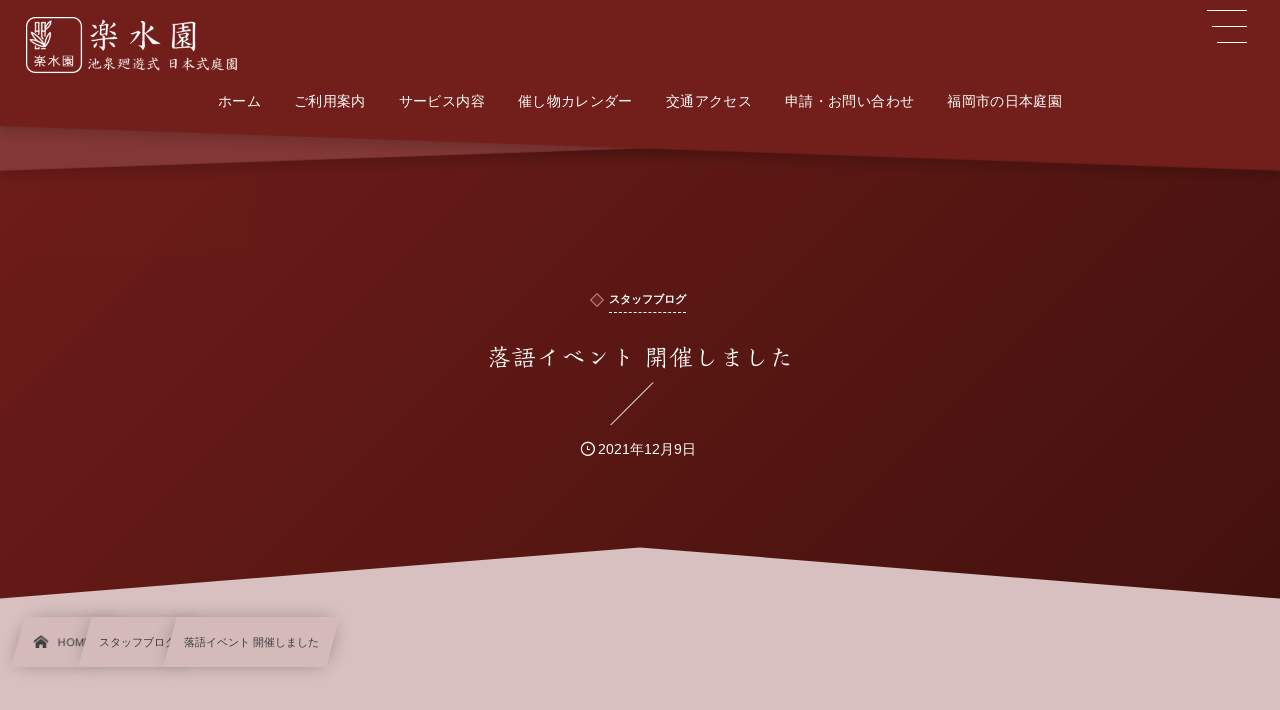

--- FILE ---
content_type: text/html; charset=UTF-8
request_url: https://rakusuien.fukuoka-teien.com/625-2/
body_size: 15542
content:
<!DOCTYPE html><html lang="ja"><head prefix="og: http://ogp.me/ns# fb: http://ogp.me/ns/fb# article: http://ogp.me/ns/article#"><meta charset="utf-8" /><meta name="viewport" content="width=device-width,initial-scale=1,minimum-scale=1,user-scalable=yes" /><meta name="description" content="12/4の土曜日は、落語イベントを行いました。 出演してくださったのは、四笑亭楽狐 (よんしょうてい らっこ)さんと粗忽家勘江 (そこつや かんこう) さん。 笑い声がお部屋の外にも響いていました。みなさん楽しんでいただけたようでスタッフ一同喜んでいます。 たくさん笑って免疫力アップして元気に年を越したいですね。" /><meta name="keywords" content="" /><meta property="og:title" content="落語イベント 開催しました" /><meta property="og:type" content="article" /><meta property="og:url" content="https://rakusuien.fukuoka-teien.com/625-2/" /><meta property="og:image" content="https://rakusuien.fukuoka-teien.com/wp_home/wp-content/uploads/画像1-6.jpg" /><meta property="og:image:width" content="628" /><meta property="og:image:height" content="443" /><meta property="og:description" content="12/4の土曜日は、落語イベントを行いました。 出演してくださったのは、四笑亭楽狐 (よんしょうてい らっこ)さんと粗忽家勘江 (そこつや かんこう) さん。 笑い声がお部屋の外にも響いていました。みなさん楽しんでいただけたようでスタッフ一同喜んでいます。 たくさん笑って免疫力アップして元気に年を越したいですね。" /><meta property="og:site_name" content="楽水園" /><link rel="canonical" href="https://rakusuien.fukuoka-teien.com/625-2/" /><title>落語イベント 開催しました  |  福岡市博多区の日本庭園　楽水園</title>
<meta name='robots' content='max-image-preview:large' />
	<style>img:is([sizes="auto" i], [sizes^="auto," i]) { contain-intrinsic-size: 3000px 1500px }</style>
	<meta http-equiv="Last-Modified" content="水, 15 12月 2021 15:00:52 +0900" /><link rel='dns-prefetch' href='//webfonts.xserver.jp' />
<link rel='dns-prefetch' href='//ajax.googleapis.com' />
<link rel="alternate" type="application/rss+xml" title="池泉廻遊式 日本庭園　楽水園｜福岡市博多区の日本庭園 &raquo; フィード" href="https://rakusuien.fukuoka-teien.com/feed/" />
<link rel="alternate" type="application/rss+xml" title="池泉廻遊式 日本庭園　楽水園｜福岡市博多区の日本庭園 &raquo; コメントフィード" href="https://rakusuien.fukuoka-teien.com/comments/feed/" />
<link rel="preload" as="style" onload="this.onload=null;this.rel='stylesheet'" id='ai1ec_style-css' href='//rakusuien.fukuoka-teien.com/wp_home/wp-content/plugins/all-in-one-event-calendar/public/themes-ai1ec/vortex/css/ai1ec_parsed_css.css?ver=3.0.0' type='text/css' media='all' />
<link rel="preload" as="style" onload="this.onload=null;this.rel='stylesheet'" id='wp-block-library-css' href='https://rakusuien.fukuoka-teien.com/wp_home/wp-includes/css/dist/block-library/style.min.css?ver=6.8.3' type='text/css' media='all' />
<link rel="preload" as="style" onload="this.onload=null;this.rel='stylesheet'" id='swiper-css-css' href='https://rakusuien.fukuoka-teien.com/wp_home/wp-content/plugins/instagram-widget-by-wpzoom/dist/styles/library/swiper.css?ver=7.4.1' type='text/css' media='all' />
<link rel="preload" as="style" onload="this.onload=null;this.rel='stylesheet'" id='dashicons-css' href='https://rakusuien.fukuoka-teien.com/wp_home/wp-includes/css/dashicons.min.css?ver=6.8.3' type='text/css' media='all' />
<link rel="preload" as="style" onload="this.onload=null;this.rel='stylesheet'" id='magnific-popup-css' href='https://rakusuien.fukuoka-teien.com/wp_home/wp-content/plugins/instagram-widget-by-wpzoom/dist/styles/library/magnific-popup.css?ver=2.2.8' type='text/css' media='all' />
<link rel="preload" as="style" onload="this.onload=null;this.rel='stylesheet'" id='wpz-insta_block-frontend-style-css' href='https://rakusuien.fukuoka-teien.com/wp_home/wp-content/plugins/instagram-widget-by-wpzoom/dist/styles/frontend/index.css?ver=css-08583cdecf4e' type='text/css' media='all' />
<style id='classic-theme-styles-inline-css' type='text/css'>
/*! This file is auto-generated */
.wp-block-button__link{color:#fff;background-color:#32373c;border-radius:9999px;box-shadow:none;text-decoration:none;padding:calc(.667em + 2px) calc(1.333em + 2px);font-size:1.125em}.wp-block-file__button{background:#32373c;color:#fff;text-decoration:none}
</style>
<style id='global-styles-inline-css' type='text/css'>
:root{--wp--preset--aspect-ratio--square: 1;--wp--preset--aspect-ratio--4-3: 4/3;--wp--preset--aspect-ratio--3-4: 3/4;--wp--preset--aspect-ratio--3-2: 3/2;--wp--preset--aspect-ratio--2-3: 2/3;--wp--preset--aspect-ratio--16-9: 16/9;--wp--preset--aspect-ratio--9-16: 9/16;--wp--preset--color--black: #000000;--wp--preset--color--cyan-bluish-gray: #abb8c3;--wp--preset--color--white: #ffffff;--wp--preset--color--pale-pink: #f78da7;--wp--preset--color--vivid-red: #cf2e2e;--wp--preset--color--luminous-vivid-orange: #ff6900;--wp--preset--color--luminous-vivid-amber: #fcb900;--wp--preset--color--light-green-cyan: #7bdcb5;--wp--preset--color--vivid-green-cyan: #00d084;--wp--preset--color--pale-cyan-blue: #8ed1fc;--wp--preset--color--vivid-cyan-blue: #0693e3;--wp--preset--color--vivid-purple: #9b51e0;--wp--preset--gradient--vivid-cyan-blue-to-vivid-purple: linear-gradient(135deg,rgba(6,147,227,1) 0%,rgb(155,81,224) 100%);--wp--preset--gradient--light-green-cyan-to-vivid-green-cyan: linear-gradient(135deg,rgb(122,220,180) 0%,rgb(0,208,130) 100%);--wp--preset--gradient--luminous-vivid-amber-to-luminous-vivid-orange: linear-gradient(135deg,rgba(252,185,0,1) 0%,rgba(255,105,0,1) 100%);--wp--preset--gradient--luminous-vivid-orange-to-vivid-red: linear-gradient(135deg,rgba(255,105,0,1) 0%,rgb(207,46,46) 100%);--wp--preset--gradient--very-light-gray-to-cyan-bluish-gray: linear-gradient(135deg,rgb(238,238,238) 0%,rgb(169,184,195) 100%);--wp--preset--gradient--cool-to-warm-spectrum: linear-gradient(135deg,rgb(74,234,220) 0%,rgb(151,120,209) 20%,rgb(207,42,186) 40%,rgb(238,44,130) 60%,rgb(251,105,98) 80%,rgb(254,248,76) 100%);--wp--preset--gradient--blush-light-purple: linear-gradient(135deg,rgb(255,206,236) 0%,rgb(152,150,240) 100%);--wp--preset--gradient--blush-bordeaux: linear-gradient(135deg,rgb(254,205,165) 0%,rgb(254,45,45) 50%,rgb(107,0,62) 100%);--wp--preset--gradient--luminous-dusk: linear-gradient(135deg,rgb(255,203,112) 0%,rgb(199,81,192) 50%,rgb(65,88,208) 100%);--wp--preset--gradient--pale-ocean: linear-gradient(135deg,rgb(255,245,203) 0%,rgb(182,227,212) 50%,rgb(51,167,181) 100%);--wp--preset--gradient--electric-grass: linear-gradient(135deg,rgb(202,248,128) 0%,rgb(113,206,126) 100%);--wp--preset--gradient--midnight: linear-gradient(135deg,rgb(2,3,129) 0%,rgb(40,116,252) 100%);--wp--preset--font-size--small: 13px;--wp--preset--font-size--medium: 20px;--wp--preset--font-size--large: 36px;--wp--preset--font-size--x-large: 42px;--wp--preset--spacing--20: 0.44rem;--wp--preset--spacing--30: 0.67rem;--wp--preset--spacing--40: 1rem;--wp--preset--spacing--50: 1.5rem;--wp--preset--spacing--60: 2.25rem;--wp--preset--spacing--70: 3.38rem;--wp--preset--spacing--80: 5.06rem;--wp--preset--shadow--natural: 6px 6px 9px rgba(0, 0, 0, 0.2);--wp--preset--shadow--deep: 12px 12px 50px rgba(0, 0, 0, 0.4);--wp--preset--shadow--sharp: 6px 6px 0px rgba(0, 0, 0, 0.2);--wp--preset--shadow--outlined: 6px 6px 0px -3px rgba(255, 255, 255, 1), 6px 6px rgba(0, 0, 0, 1);--wp--preset--shadow--crisp: 6px 6px 0px rgba(0, 0, 0, 1);}:where(.is-layout-flex){gap: 0.5em;}:where(.is-layout-grid){gap: 0.5em;}body .is-layout-flex{display: flex;}.is-layout-flex{flex-wrap: wrap;align-items: center;}.is-layout-flex > :is(*, div){margin: 0;}body .is-layout-grid{display: grid;}.is-layout-grid > :is(*, div){margin: 0;}:where(.wp-block-columns.is-layout-flex){gap: 2em;}:where(.wp-block-columns.is-layout-grid){gap: 2em;}:where(.wp-block-post-template.is-layout-flex){gap: 1.25em;}:where(.wp-block-post-template.is-layout-grid){gap: 1.25em;}.has-black-color{color: var(--wp--preset--color--black) !important;}.has-cyan-bluish-gray-color{color: var(--wp--preset--color--cyan-bluish-gray) !important;}.has-white-color{color: var(--wp--preset--color--white) !important;}.has-pale-pink-color{color: var(--wp--preset--color--pale-pink) !important;}.has-vivid-red-color{color: var(--wp--preset--color--vivid-red) !important;}.has-luminous-vivid-orange-color{color: var(--wp--preset--color--luminous-vivid-orange) !important;}.has-luminous-vivid-amber-color{color: var(--wp--preset--color--luminous-vivid-amber) !important;}.has-light-green-cyan-color{color: var(--wp--preset--color--light-green-cyan) !important;}.has-vivid-green-cyan-color{color: var(--wp--preset--color--vivid-green-cyan) !important;}.has-pale-cyan-blue-color{color: var(--wp--preset--color--pale-cyan-blue) !important;}.has-vivid-cyan-blue-color{color: var(--wp--preset--color--vivid-cyan-blue) !important;}.has-vivid-purple-color{color: var(--wp--preset--color--vivid-purple) !important;}.has-black-background-color{background-color: var(--wp--preset--color--black) !important;}.has-cyan-bluish-gray-background-color{background-color: var(--wp--preset--color--cyan-bluish-gray) !important;}.has-white-background-color{background-color: var(--wp--preset--color--white) !important;}.has-pale-pink-background-color{background-color: var(--wp--preset--color--pale-pink) !important;}.has-vivid-red-background-color{background-color: var(--wp--preset--color--vivid-red) !important;}.has-luminous-vivid-orange-background-color{background-color: var(--wp--preset--color--luminous-vivid-orange) !important;}.has-luminous-vivid-amber-background-color{background-color: var(--wp--preset--color--luminous-vivid-amber) !important;}.has-light-green-cyan-background-color{background-color: var(--wp--preset--color--light-green-cyan) !important;}.has-vivid-green-cyan-background-color{background-color: var(--wp--preset--color--vivid-green-cyan) !important;}.has-pale-cyan-blue-background-color{background-color: var(--wp--preset--color--pale-cyan-blue) !important;}.has-vivid-cyan-blue-background-color{background-color: var(--wp--preset--color--vivid-cyan-blue) !important;}.has-vivid-purple-background-color{background-color: var(--wp--preset--color--vivid-purple) !important;}.has-black-border-color{border-color: var(--wp--preset--color--black) !important;}.has-cyan-bluish-gray-border-color{border-color: var(--wp--preset--color--cyan-bluish-gray) !important;}.has-white-border-color{border-color: var(--wp--preset--color--white) !important;}.has-pale-pink-border-color{border-color: var(--wp--preset--color--pale-pink) !important;}.has-vivid-red-border-color{border-color: var(--wp--preset--color--vivid-red) !important;}.has-luminous-vivid-orange-border-color{border-color: var(--wp--preset--color--luminous-vivid-orange) !important;}.has-luminous-vivid-amber-border-color{border-color: var(--wp--preset--color--luminous-vivid-amber) !important;}.has-light-green-cyan-border-color{border-color: var(--wp--preset--color--light-green-cyan) !important;}.has-vivid-green-cyan-border-color{border-color: var(--wp--preset--color--vivid-green-cyan) !important;}.has-pale-cyan-blue-border-color{border-color: var(--wp--preset--color--pale-cyan-blue) !important;}.has-vivid-cyan-blue-border-color{border-color: var(--wp--preset--color--vivid-cyan-blue) !important;}.has-vivid-purple-border-color{border-color: var(--wp--preset--color--vivid-purple) !important;}.has-vivid-cyan-blue-to-vivid-purple-gradient-background{background: var(--wp--preset--gradient--vivid-cyan-blue-to-vivid-purple) !important;}.has-light-green-cyan-to-vivid-green-cyan-gradient-background{background: var(--wp--preset--gradient--light-green-cyan-to-vivid-green-cyan) !important;}.has-luminous-vivid-amber-to-luminous-vivid-orange-gradient-background{background: var(--wp--preset--gradient--luminous-vivid-amber-to-luminous-vivid-orange) !important;}.has-luminous-vivid-orange-to-vivid-red-gradient-background{background: var(--wp--preset--gradient--luminous-vivid-orange-to-vivid-red) !important;}.has-very-light-gray-to-cyan-bluish-gray-gradient-background{background: var(--wp--preset--gradient--very-light-gray-to-cyan-bluish-gray) !important;}.has-cool-to-warm-spectrum-gradient-background{background: var(--wp--preset--gradient--cool-to-warm-spectrum) !important;}.has-blush-light-purple-gradient-background{background: var(--wp--preset--gradient--blush-light-purple) !important;}.has-blush-bordeaux-gradient-background{background: var(--wp--preset--gradient--blush-bordeaux) !important;}.has-luminous-dusk-gradient-background{background: var(--wp--preset--gradient--luminous-dusk) !important;}.has-pale-ocean-gradient-background{background: var(--wp--preset--gradient--pale-ocean) !important;}.has-electric-grass-gradient-background{background: var(--wp--preset--gradient--electric-grass) !important;}.has-midnight-gradient-background{background: var(--wp--preset--gradient--midnight) !important;}.has-small-font-size{font-size: var(--wp--preset--font-size--small) !important;}.has-medium-font-size{font-size: var(--wp--preset--font-size--medium) !important;}.has-large-font-size{font-size: var(--wp--preset--font-size--large) !important;}.has-x-large-font-size{font-size: var(--wp--preset--font-size--x-large) !important;}
:where(.wp-block-post-template.is-layout-flex){gap: 1.25em;}:where(.wp-block-post-template.is-layout-grid){gap: 1.25em;}
:where(.wp-block-columns.is-layout-flex){gap: 2em;}:where(.wp-block-columns.is-layout-grid){gap: 2em;}
:root :where(.wp-block-pullquote){font-size: 1.5em;line-height: 1.6;}
</style>
<link rel="preload" as="style" onload="this.onload=null;this.rel='stylesheet'" id='foobox-free-min-css' href='https://rakusuien.fukuoka-teien.com/wp_home/wp-content/plugins/foobox-image-lightbox/free/css/foobox.free.min.css?ver=2.7.35' type='text/css' media='all' />
<link rel="preload" as="style" onload="this.onload=null;this.rel='stylesheet'" id='dp-sc-flexbox-css' href='https://rakusuien.fukuoka-teien.com/wp_home/wp-content/plugins/dp-ex-shortcodes/css/style/shortcodes/flexbox.css?ver=1.5.3.8' type='text/css' media='all' />
<link rel="preload" as="style" onload="this.onload=null;this.rel='stylesheet'" id='dp-sc-spanel-css' href='https://rakusuien.fukuoka-teien.com/wp_home/wp-content/plugins/dp-ex-shortcodes/css/style/shortcodes/spanel.css?ver=1.5.3.8' type='text/css' media='all' />
<link rel="preload" as="style" onload="this.onload=null;this.rel='stylesheet'" id='dp-wp-block-library-css' href='https://rakusuien.fukuoka-teien.com/wp_home/wp-content/themes/dp-infinitii/css/wp-blocks.css?ver=1.1.4.1' type='text/css' media='all' />
<link rel='stylesheet' id='digipress-css' href='https://rakusuien.fukuoka-teien.com/wp_home/wp-content/themes/dp-infinitii/css/style.css?ver=20250905171027' type='text/css' media='all' />
<link rel="preload" as="style" onload="this.onload=null;this.rel='stylesheet'" id='dp-shortcodes-css' href='https://rakusuien.fukuoka-teien.com/wp_home/wp-content/plugins/dp-ex-shortcodes/css/style.css?ver=1.5.3.8' type='text/css' media='all' />
<link rel="preload" as="style" onload="this.onload=null;this.rel='stylesheet'" id='wow-css' href='https://rakusuien.fukuoka-teien.com/wp_home/wp-content/themes/dp-infinitii/css/animate.css?ver=1.1.4.1' type='text/css' media='all' />
<link rel='stylesheet' id='dp-visual-css' href='https://rakusuien.fukuoka-teien.com/wp_home/wp-content/uploads/digipress/infinitii/css/visual-custom.css?ver=20250905171028' type='text/css' media='all' />
<script src="https://ajax.googleapis.com/ajax/libs/jquery/3.7.1/jquery.min.js" id="jquery-js"></script>
<script src="//webfonts.xserver.jp/js/xserverv3.js?fadein=0&amp;ver=2.0.8" id="typesquare_std-js"></script>
<script src="https://rakusuien.fukuoka-teien.com/wp_home/wp-includes/js/underscore.min.js?ver=1.13.7" id="underscore-js"></script>
<script id="wp-util-js-extra">
/* <![CDATA[ */
var _wpUtilSettings = {"ajax":{"url":"\/wp_home\/wp-admin\/admin-ajax.php"}};
/* ]]> */
</script>
<script src="https://rakusuien.fukuoka-teien.com/wp_home/wp-includes/js/wp-util.min.js?ver=6.8.3" id="wp-util-js"></script>
<script src="https://rakusuien.fukuoka-teien.com/wp_home/wp-content/plugins/instagram-widget-by-wpzoom/dist/scripts/library/magnific-popup.js?ver=1762599134" id="magnific-popup-js"></script>
<script src="https://rakusuien.fukuoka-teien.com/wp_home/wp-content/plugins/instagram-widget-by-wpzoom/dist/scripts/library/swiper.js?ver=7.4.1" id="swiper-js-js"></script>
<script src="https://rakusuien.fukuoka-teien.com/wp_home/wp-content/plugins/instagram-widget-by-wpzoom/dist/scripts/frontend/block.js?ver=74a049bb282113514b2a" id="wpz-insta_block-frontend-script-js"></script>
<script id="foobox-free-min-js-before">
/* <![CDATA[ */
/* Run FooBox FREE (v2.7.35) */
var FOOBOX = window.FOOBOX = {
	ready: true,
	disableOthers: false,
	o: {wordpress: { enabled: true }, countMessage:'image %index of %total', captions: { dataTitle: ["captionTitle","title"], dataDesc: ["captionDesc","description"] }, rel: '', excludes:'.fbx-link,.nofoobox,.nolightbox,a[href*="pinterest.com/pin/create/button/"]', affiliate : { enabled: false }},
	selectors: [
		".foogallery-container.foogallery-lightbox-foobox", ".foogallery-container.foogallery-lightbox-foobox-free", ".gallery", ".wp-block-gallery", ".wp-caption", ".wp-block-image", "a:has(img[class*=wp-image-])", ".foobox"
	],
	pre: function( $ ){
		// Custom JavaScript (Pre)
		
	},
	post: function( $ ){
		// Custom JavaScript (Post)
		
		// Custom Captions Code
		
	},
	custom: function( $ ){
		// Custom Extra JS
		
	}
};
/* ]]> */
</script>
<script src="https://rakusuien.fukuoka-teien.com/wp_home/wp-content/plugins/foobox-image-lightbox/free/js/foobox.free.min.js?ver=2.7.35" id="foobox-free-min-js"></script>
<link rel="https://api.w.org/" href="https://rakusuien.fukuoka-teien.com/wp-json/" /><link rel="alternate" title="JSON" type="application/json" href="https://rakusuien.fukuoka-teien.com/wp-json/wp/v2/posts/625" /><link rel="EditURI" type="application/rsd+xml" title="RSD" href="https://rakusuien.fukuoka-teien.com/wp_home/xmlrpc.php?rsd" />
<link rel='shortlink' href='https://rakusuien.fukuoka-teien.com/?p=625' />
<link rel="alternate" title="oEmbed (JSON)" type="application/json+oembed" href="https://rakusuien.fukuoka-teien.com/wp-json/oembed/1.0/embed?url=https%3A%2F%2Frakusuien.fukuoka-teien.com%2F625-2%2F" />
<link rel="alternate" title="oEmbed (XML)" type="text/xml+oembed" href="https://rakusuien.fukuoka-teien.com/wp-json/oembed/1.0/embed?url=https%3A%2F%2Frakusuien.fukuoka-teien.com%2F625-2%2F&#038;format=xml" />
<style type="text/css"></style>
<!-- Dynamic Widgets by QURL loaded - http://www.dynamic-widgets.com //-->
<link rel="icon" href="https://rakusuien.fukuoka-teien.com/wp_home/wp-content/uploads/cropped-icon_rakusuien-1-32x32.png" sizes="32x32" />
<link rel="icon" href="https://rakusuien.fukuoka-teien.com/wp_home/wp-content/uploads/cropped-icon_rakusuien-1-192x192.png" sizes="192x192" />
<link rel="apple-touch-icon" href="https://rakusuien.fukuoka-teien.com/wp_home/wp-content/uploads/cropped-icon_rakusuien-1-180x180.png" />
<meta name="msapplication-TileImage" content="https://rakusuien.fukuoka-teien.com/wp_home/wp-content/uploads/cropped-icon_rakusuien-1-270x270.png" />
<!-- Global site tag (gtag.js) - Google Analytics --><script async src="https://www.googletagmanager.com/gtag/js?id=UA-199428651-1"></script><script>  window.dataLayer = window.dataLayer || [];  function gtag(){dataLayer.push(arguments);}  gtag('js', new Date());  gtag('config', 'UA-199428651-1');</script><link rel="stylesheet" href="https://stackpath.bootstrapcdn.com/bootstrap/4.4.1/css/bootstrap.min.css" integrity="sha384-Vkoo8x4CGsO3+Hhxv8T/Q5PaXtkKtu6ug5TOeNV6gBiFeWPGFN9MuhOf23Q9Ifjh" crossorigin="anonymous"></head><body class="wp-singular post-template-default single single-post postid-625 single-format-standard wp-theme-dp-infinitii wp-child-theme-dp-infinitii-child main-body pc not-home no-sns-count piled_layer" data-use-wow="true" data-ct-sns-cache="true" data-ct-sns-cache-time="86400000"><header id="header_bar" class="header_bar pc piled_layer title-pos-left"><div class="h_group"><h1 class="hd-title img no-cap wow fadeInDown" data-wow-delay="0.1s"><a href="https://rakusuien.fukuoka-teien.com/" title="池泉廻遊式 日本庭園　楽水園｜福岡市博多区の日本庭園"><img src="https://rakusuien.fukuoka-teien.com/wp_home/wp-content/uploads/head-logo_r.png" alt="楽水園" /></a></h1></div><div class="hd_bar_content wow fadeInUp" data-wow-delay="0.3s"><input type="checkbox" role="button" title="menu" class="mq_toggle_global_menu" id="mq_toggle_global_menu" />
<label for="mq_toggle_global_menu" class="mq_toggle_global_menu_button" aria-hidden="true" title="menu"><span class="open">…</span><span class="close">×</span></label>
<nav id="global_menu_nav" class="global_menu_nav bar_item"><ul id="global_menu_ul" class="global_menu_ul has_chaser_ul no_pjax"><li id="menu-item-50" class="menu-item menu-item-type-custom menu-item-object-custom menu-item-home"><a href="https://rakusuien.fukuoka-teien.com/" class="menu-link has_cap"><span class="menu-title has_cap">ホーム</span><span class="menu-caption">Home</span></a></li>
<li id="menu-item-51" class="menu-item menu-item-type-post_type menu-item-object-page"><a href="https://rakusuien.fukuoka-teien.com/information/" class="menu-link has_cap"><span class="menu-title has_cap">ご利用案内</span><span class="menu-caption">Information</span></a></li>
<li id="menu-item-52" class="menu-item menu-item-type-post_type menu-item-object-page"><a href="https://rakusuien.fukuoka-teien.com/service/" class="menu-link has_cap"><span class="menu-title has_cap">サービス内容</span><span class="menu-caption">Service</span></a></li>
<li id="menu-item-54" class="menu-item menu-item-type-post_type menu-item-object-page"><a href="https://rakusuien.fukuoka-teien.com/calendar/" class="menu-link has_cap"><span class="menu-title has_cap">催し物カレンダー</span><span class="menu-caption">Event</span></a></li>
<li id="menu-item-53" class="menu-item menu-item-type-post_type menu-item-object-page"><a href="https://rakusuien.fukuoka-teien.com/access/" class="menu-link has_cap"><span class="menu-title has_cap">交通アクセス</span><span class="menu-caption">Access</span></a></li>
<li id="menu-item-55" class="menu-item menu-item-type-post_type menu-item-object-page"><a href="https://rakusuien.fukuoka-teien.com/contact/" class="menu-link has_cap"><span class="menu-title has_cap">申請・お問い合わせ</span><span class="menu-caption">Contact</span></a></li>
<li id="menu-item-49" class="menu-item menu-item-type-custom menu-item-object-custom"><a href="https://fukuoka-teien.com/" class="menu-link has_cap"><span class="menu-title has_cap">福岡市の日本庭園</span><span class="menu-caption">Potal</span></a></li>
</ul></nav>
</div></header>
<div id="dp_main_wrapper" class="main-wrapper" aria-live="polite"><div id="dp-pjax-wrapper" data-barba="wrapper"><div class="dp-pjax-container" data-barba="container" data-barba-namespace="home"><div id="container" class="dp-container pc not-home singular"><section id="ct-hd" class="ct-hd no_bgimg"><div id="ct-whole" class="ct-whole edge_shape_mountain_btm no_bgimg not-home singular singular"><div class="hd-content"><div class="hd-meta meta-cat wow fadeInDown" data-wow-delay="0.7s"><a href="https://rakusuien.fukuoka-teien.com/category/blog/" rel="tag" class="cat-link cat-color3"><span class="cat-name">スタッフブログ</span></a></div><h2 class="hd-title single-title wow fadeInDown" data-wow-delay="0.4s"><span>落語イベント 開催しました</span></h2><div class="hd-meta meta-info wow fadeInUp" data-wow-delay="0.7s"><div class="meta meta-date"><time datetime="2021-12-09T09:16:52+09:00" class="published icon-clock">2021年12月9日</time></div></div></div></div></section><nav id="dp_breadcrumb_nav" class="dp_breadcrumb_nav"><ul><li><a href="https://rakusuien.fukuoka-teien.com/" class="nav_home nav_link"><span class="nav_title"><i class="icon-home"></i>HOME</span></a></li><li><a href="https://rakusuien.fukuoka-teien.com/category/blog/" class="nav_link"><span class="nav_title">スタッフブログ</span></a></li><li><a href="https://rakusuien.fukuoka-teien.com/625-2/" class="nav_link"><span class="nav_title">落語イベント 開催しました</span></a></li></ul></nav><div class="content-wrap incontainer clearfix two-col not-home singular">
<main id="content" class="content two-col right"><article id="post-625" class="single-article post-625 post type-post status-publish format-standard has-post-thumbnail category-blog"><div class="entry entry-content"><p>12/4の土曜日は、落語イベントを行いました。<br />
出演してくださったのは、四笑亭楽狐 (よんしょうてい らっこ)さんと粗忽家勘江 (そこつや かんこう) さん。<br />
笑い声がお部屋の外にも響いていました。みなさん楽しんでいただけたようでスタッフ一同喜んでいます。<br />
たくさん笑って免疫力アップして元気に年を越したいですね。</p>
<p><img fetchpriority="high" decoding="async" src="https://rakusuien.fukuoka-teien.com/wp_home/wp-content/uploads/画像1-6-300x212.jpg" alt="" width="300" height="212" class="alignleft size-medium wp-image-626" srcset="https://rakusuien.fukuoka-teien.com/wp_home/wp-content/uploads/画像1-6-300x212.jpg 300w, https://rakusuien.fukuoka-teien.com/wp_home/wp-content/uploads/画像1-6.jpg 628w" sizes="(max-width: 300px) 100vw, 300px" /></p>
</div><footer class="single_post_meta bottom"><div class="first_row"><div class="meta meta-cat"><div class="meta-item-list"><a href="https://rakusuien.fukuoka-teien.com/category/blog/" rel="tag" class="cat-link cat-color3"><span class="cat-name">スタッフブログ</span></a></div></div></div><div class="second_row"><div class="meta meta-date"><time datetime="2021-12-09T09:16:52+09:00" class="published icon-clock">2021年12月9日</time></div></div></footer></article><div class="widget-content bottom clearfix"><div id="dpcustomtextwidget-10" class="widget-box dp_custom_text_widget  slider_fx"><h3 class="inside-title  wow fadeInDown"><span>公園案内</span></h3><div class="dp_text_widget"><div class="dp_sc_spanel fx4 row1colnum-3 row2colnum-3 ovoplv-1 hvovoplv-4 txtshadow dp-infinitii pc-theme">
<div id="sp-item-kk5j" class="spanel_item has-link" data-link="https://rakusuien.fukuoka-teien.com/category/blog/">
<figure class="spanel_bg">
<div class="spanel_bg_img" style="background-image:url('https://rakusuien.fukuoka-teien.com/wp_home/wp-content/uploads/spanel1.jpg');"></div>
</figure>
<div class="spanel_inner frnt">
<div class="spanel_content" style="color:#fff;">
<p class="title frnt bld serif" style="font-size:24px;" role="heading">スタッフブログ</p>
<div class="caption frnt" style="font-size:14px;" role="note">Blog</div>
</div>
</div>
<div class="spanel_inner hvr">
<div class="spanel_content" style="color:#fff;">
<div class="caption hvr" style="font-size:14px;" role="note">
<div class="ft15px txt_j">楽水園で行われるさまざまなイベントや日々のお知らせをしています。</div>
</div>
</div>
</div>
<style>#sp-item-kk5j .spanel_inner.frnt::before{background-color:#ffcac6;}#sp-item-kk5j .spanel_inner.hvr::before{background-color:#ffcac6;}</style>
</div>
<div id="sp-item-az5a" class="spanel_item has-link" data-link="https://rakusuien.fukuoka-teien.com/information/">
<figure class="spanel_bg">
<div class="spanel_bg_img" style="background-image:url('https://rakusuien.fukuoka-teien.com/wp_home/wp-content/uploads/spanel2.jpg');"></div>
</figure>
<div class="spanel_inner frnt">
<div class="spanel_content" style="color:#fff;">
<p class="title frnt bld serif" style="font-size:24px;" role="heading">ご利用案内</p>
<div class="caption frnt" style="font-size:14px;" role="note">Information</div>
</div>
</div>
<div class="spanel_inner hvr">
<div class="spanel_content" style="color:#fff;">
<div class="caption hvr" style="font-size:14px;" role="note">
<div class="ft15px txt_j">ご利用時間やご利用料金に関するご案内です。結婚式の前撮りなどのご参考に。</div>
</div>
</div>
</div>
<style>#sp-item-az5a .spanel_inner.frnt::before{background-color:#8fcdb1;}#sp-item-az5a .spanel_inner.hvr::before{background-color:#8fcdb1;}</style>
</div>
<div id="sp-item-gltz" class="spanel_item has-link" data-link="https://rakusuien.fukuoka-teien.com/service/">
<figure class="spanel_bg">
<div class="spanel_bg_img" style="background-image:url('https://rakusuien.fukuoka-teien.com/wp_home/wp-content/uploads/spanel3.jpg');"></div>
</figure>
<div class="spanel_inner frnt">
<div class="spanel_content" style="color:#fff;">
<p class="title frnt bld serif" style="font-size:24px;" role="heading">サービス内容</p>
<div class="caption frnt" style="font-size:14px;" role="note">Service</div>
</div>
</div>
<div class="spanel_inner hvr">
<div class="spanel_content" style="color:#fff;">
<div class="caption hvr" style="font-size:14px;" role="note">
<div class="ft15px txt_j">抹茶セットなどご用意があります。季節により変わるメニューもございます。</div>
</div>
</div>
</div>
<style>#sp-item-gltz .spanel_inner.frnt::before{background-color:#c9a2ff;}#sp-item-gltz .spanel_inner.hvr::before{background-color:#c9a2ff;}</style>
</div>
<div id="sp-item-8gnh" class="spanel_item has-link" data-link="https://rakusuien.fukuoka-teien.com/calendar/">
<figure class="spanel_bg">
<div class="spanel_bg_img" style="background-image:url('https://rakusuien.fukuoka-teien.com/wp_home/wp-content/uploads/spanel4.jpg');"></div>
</figure>
<div class="spanel_inner frnt">
<div class="spanel_content" style="color:#fff;">
<p class="title frnt bld serif" style="font-size:24px;" role="heading">催し物カレンダー</p>
<div class="caption frnt" style="font-size:14px;" role="note">Event</div>
</div>
</div>
<div class="spanel_inner hvr">
<div class="spanel_content" style="color:#fff;">
<div class="caption hvr" style="font-size:14px;" role="note">
<div class="ft15px txt_j">楽水園で開催される催し物のご案内をさせていただきます。</div>
</div>
</div>
</div>
<style>#sp-item-8gnh .spanel_inner.frnt::before{background-color:#8292eb;}#sp-item-8gnh .spanel_inner.hvr::before{background-color:#8292eb;}</style>
</div>
<div id="sp-item-ugsy" class="spanel_item has-link" data-link="https://rakusuien.fukuoka-teien.com/access/">
<figure class="spanel_bg">
<div class="spanel_bg_img" style="background-image:url('https://rakusuien.fukuoka-teien.com/wp_home/wp-content/uploads/spanel5.jpg');"></div>
</figure>
<div class="spanel_inner frnt">
<div class="spanel_content" style="color:#fff;">
<p class="title frnt bld serif" style="font-size:24px;" role="heading">交通アクセス</p>
<div class="caption frnt" style="font-size:14px;" role="note">Access</div>
</div>
</div>
<div class="spanel_inner hvr">
<div class="spanel_content" style="color:#fff;">
<div class="caption hvr" style="font-size:14px;" role="note">
<div class="ft15px txt_j">楽水園へのアクセス方法を見ることができます。</div>
</div>
</div>
</div>
<style>#sp-item-ugsy .spanel_inner.frnt::before{background-color:#ffc06d;}#sp-item-ugsy .spanel_inner.hvr::before{background-color:#ffc06d;}</style>
</div>
<div id="sp-item-xtdf" class="spanel_item has-link" data-link="https://rakusuien.fukuoka-teien.com/contact/">
<figure class="spanel_bg">
<div class="spanel_bg_img" style="background-image:url('https://rakusuien.fukuoka-teien.com/wp_home/wp-content/uploads/spanel6.jpg');"></div>
</figure>
<div class="spanel_inner frnt">
<div class="spanel_content" style="color:#fff;">
<p class="title frnt bld serif" style="font-size:24px;" role="heading">申請・お問い合わせ</p>
<div class="caption frnt" style="font-size:14px;" role="note">Contact</div>
</div>
</div>
<div class="spanel_inner hvr">
<div class="spanel_content" style="color:#fff;">
<div class="caption hvr" style="font-size:14px;" role="note">
<div class="ft15px txt_j">ご利用に申請が必要な場合の書類がダウンロードできます。お問い合わせフォームも準備しております。</div>
</div>
</div>
</div>
<style>#sp-item-xtdf .spanel_inner.frnt::before{background-color:#ff5c7c;}#sp-item-xtdf .spanel_inner.hvr::before{background-color:#ff5c7c;}</style>
</div>
</div>
</div></div></div><div id="single_float_div" class="single_float_div"><input type="checkbox" role="button" id="share-tgl-chk" title="shares" /><label for="share-tgl-chk" aria-hidden="true" class="share-tgl" title="shares"><i class="icon-share"></i></label><div class="inner"><div class="loop-share-num ct-shares no-num" data-url="https://rakusuien.fukuoka-teien.com/625-2/"><div class="stitle">Share / Subscribe</div><div class="sitem bg-likes ct-fb"><a href="https://www.facebook.com/sharer/sharer.php?u=https%3A%2F%2Frakusuien.fukuoka-teien.com%2F625-2%2F&t=%E8%90%BD%E8%AA%9E%E3%82%A4%E3%83%99%E3%83%B3%E3%83%88+%E9%96%8B%E5%82%AC%E3%81%97%E3%81%BE%E3%81%97%E3%81%9F+%7C+%E6%B1%A0%E6%B3%89%E5%BB%BB%E9%81%8A%E5%BC%8F+%E6%97%A5%E6%9C%AC%E5%BA%AD%E5%9C%92%E3%80%80%E6%A5%BD%E6%B0%B4%E5%9C%92%EF%BD%9C%E7%A6%8F%E5%B2%A1%E5%B8%82%E5%8D%9A%E5%A4%9A%E5%8C%BA%E3%81%AE%E6%97%A5%E6%9C%AC%E5%BA%AD%E5%9C%92" target="_blank" rel="nofollow"><i class="share-icon fb icon-facebook"></i></a><div class="sname">Facebook Likes</div></div><div class="sitem bg-tweets ct-tw"><a href="https://twitter.com/intent/tweet?original_referer=https%3A%2F%2Frakusuien.fukuoka-teien.com%2F625-2%2F&url=https%3A%2F%2Frakusuien.fukuoka-teien.com%2F625-2%2F&text=%E8%90%BD%E8%AA%9E%E3%82%A4%E3%83%99%E3%83%B3%E3%83%88+%E9%96%8B%E5%82%AC%E3%81%97%E3%81%BE%E3%81%97%E3%81%9F+%7C+%E6%B1%A0%E6%B3%89%E5%BB%BB%E9%81%8A%E5%BC%8F+%E6%97%A5%E6%9C%AC%E5%BA%AD%E5%9C%92%E3%80%80%E6%A5%BD%E6%B0%B4%E5%9C%92%EF%BD%9C%E7%A6%8F%E5%B2%A1%E5%B8%82%E5%8D%9A%E5%A4%9A%E5%8C%BA%E3%81%AE%E6%97%A5%E6%9C%AC%E5%BA%AD%E5%9C%92" target="_blank" rel="nofollow"><i class="share-icon tw icon-twitter"></i></a><div class="sname">Posts</div></div><div class="sitem bg-hatebu ct-hb"><a href="http://b.hatena.ne.jp/add?mode=confirm&url=https%3A%2F%2Frakusuien.fukuoka-teien.com%2F625-2%2F&title=%E8%90%BD%E8%AA%9E%E3%82%A4%E3%83%99%E3%83%B3%E3%83%88+%E9%96%8B%E5%82%AC%E3%81%97%E3%81%BE%E3%81%97%E3%81%9F+%7C+%E6%B1%A0%E6%B3%89%E5%BB%BB%E9%81%8A%E5%BC%8F+%E6%97%A5%E6%9C%AC%E5%BA%AD%E5%9C%92%E3%80%80%E6%A5%BD%E6%B0%B4%E5%9C%92%EF%BD%9C%E7%A6%8F%E5%B2%A1%E5%B8%82%E5%8D%9A%E5%A4%9A%E5%8C%BA%E3%81%AE%E6%97%A5%E6%9C%AC%E5%BA%AD%E5%9C%92" target="_blank" rel="nofollow"><i class="share-icon hb icon-hatebu"></i></a><div class="sname">Hatena Bookmarks</div></div><div class="sitem bg-pinterest ct-pr"><a href="//www.pinterest.com/pin/create/button/?url=https%3A%2F%2Frakusuien.fukuoka-teien.com%2F625-2%2F&media=https%3A%2F%2Frakusuien.fukuoka-teien.com%2Fwp_home%2Fwp-content%2Fuploads%2F%E7%94%BB%E5%83%8F1-6.jpg&description=12%2F4%E3%81%AE%E5%9C%9F%E6%9B%9C%E6%97%A5%E3%81%AF%E3%80%81%E8%90%BD%E8%AA%9E%E3%82%A4%E3%83%99%E3%83%B3%E3%83%88%E3%82%92%E8%A1%8C%E3%81%84%E3%81%BE%E3%81%97%E3%81%9F%E3%80%82+%E5%87%BA%E6%BC%94%E3%81%97%E3%81%A6%E3%81%8F%E3%81%A0%E3%81%95%E3%81%A3%E3%81%9F%E3%81%AE%E3%81%AF%E3%80%81%E5%9B%9B%E7%AC%91%E4%BA%AD%E6%A5%BD%E7%8B%90+%28%E3%82%88%E3%82%93%E3%81%97%E3%82%87%E3%81%86%E3%81%A6%E3%81%84+%E3%82%89%E3%81%A3%E3%81%93%29%E3%81%95%E3%82%93%E3%81%A8%E7%B2%97%E5%BF%BD%E5%AE%B6%E5%8B%98%E6%B1%9F+%28%E3%81%9D%E3%81%93%E3%81%A4%E3%82%84+%E3%81%8B%E3%82%93%E3%81%93%E3%81%86%29+%E3%81%95%E3%82%93%E3%80%82+%E7%AC%91%E3%81%84%E5%A3%B0%E3%81%8C%E3%81%8A%E9%83%A8%E5%B1%8B%E3%81%AE%E5%A4%96%E3%81%AB%E3%82%82%E9%9F%BF%E3%81%84%E3%81%A6%E3%81%84%E3%81%BE%E3%81%97%E3%81%9F%E3%80%82%E3%81%BF%E3%81%AA%E3%81%95%E3%82%93%E6%A5%BD%E3%81%97%E3%82%93%E3%81%A7%E3%81%84%E3%81%9F%E3%81%A0%E3%81%91%E3%81%9F%E3%82%88%E3%81%86%E3%81%A7%E3%82%B9%E3%82%BF%E3%83%83%E3%83%95%E4%B8%80%E5%90%8C%E5%96%9C%E3%82%93%E3%81%A7%E3%81%84%E3%81%BE%E3%81%99%E3%80%82+%E3%81%9F%E3%81%8F%E3%81%95%E3%82%93%E7%AC%91%E3%81%A3%E3%81%A6%E5%85%8D%E7%96%AB%E5%8A%9B%E3%82%A2%E3%83%83%E3%83%97%E3%81%97%E3%81%A6%E5%85%83%E6%B0%97%E3%81%AB%E5%B9%B4%E3%82%92%E8%B6%8A%E3%81%97%E3%81%9F%E3%81%84%E3%81%A7%E3%81%99%E3%81%AD%E3%80%82" rel="nofollow" target="_blank"><i class="share-icon pr icon-pinterest"></i></a><div class="sname">Pinterest</div></div><div class="sitem bg-pocket ct-pk"><a href="https://getpocket.com/edit?url=https%3A%2F%2Frakusuien.fukuoka-teien.com%2F625-2%2F" target="_blank"><i class="share-icon pk icon-pocket"></i></a><div class="sname">Pocket</div></div><div class="sitem bg-evernote"><a href="https://www.evernote.com/noteit.action?url=https%3A%2F%2Frakusuien.fukuoka-teien.com%2F625-2%2F&title=%E8%90%BD%E8%AA%9E%E3%82%A4%E3%83%99%E3%83%B3%E3%83%88+%E9%96%8B%E5%82%AC%E3%81%97%E3%81%BE%E3%81%97%E3%81%9F+%7C+%E6%B1%A0%E6%B3%89%E5%BB%BB%E9%81%8A%E5%BC%8F+%E6%97%A5%E6%9C%AC%E5%BA%AD%E5%9C%92%E3%80%80%E6%A5%BD%E6%B0%B4%E5%9C%92%EF%BD%9C%E7%A6%8F%E5%B2%A1%E5%B8%82%E5%8D%9A%E5%A4%9A%E5%8C%BA%E3%81%AE%E6%97%A5%E6%9C%AC%E5%BA%AD%E5%9C%92" target="_blank"><i class="share-icon en icon-evernote"></i></a><div class="sname">Evernote</div></div><div class="sitem bg-feedly"><a href="https://feedly.com/i/subscription/feed/https%3A%2F%2Frakusuien.fukuoka-teien.com%2Ffeed%2F" target="_blank" rel="nofollow"><i class="share-icon fl icon-feedly"></i></a><div class="sname">Feedly</div></div><div class="sitem bg-line"><a href="https://lineit.line.me/share/ui?url=https%3A%2F%2Frakusuien.fukuoka-teien.com%2F625-2%2F" target="_blank"><i class="share-icon ln icon-line"></i></a><div class="sname">Send to LINE</div></div></div></div></div></main><aside id="sidebar" class="sidebar right first"><div id="ai1ec_agenda_widget-2" class="widget-box widget_ai1ec_agenda_widget  slider_fx">

	<h3 class="wd-title"><span>催し物のご案内</span></h3>

<style>
<!--

-->
</style>
<div class="timely ai1ec-agenda-widget-view ai1ec-clearfix">

			<div>
													<div class="ai1ec-date
					">
					<a class="ai1ec-date-title ai1ec-load-view"
						href="https&#x3A;&#x2F;&#x2F;rakusuien.fukuoka-teien.com&#x2F;calendar&#x2F;action&#x7E;oneday&#x2F;exact_date&#x7E;2026-1-19&#x2F;">
						<div class="ai1ec-month">1月</div>
						<div class="ai1ec-day">19</div>
						<div class="ai1ec-weekday">月</div>
											</a>
					<div class="ai1ec-date-events">
													 																					<div class="ai1ec-event
									ai1ec-event-id-2926
									ai1ec-event-instance-id-349
									">

									<a href="https&#x3A;&#x2F;&#x2F;rakusuien.fukuoka-teien.com&#x2F;&#x30A4;&#x30D9;&#x30F3;&#x30C8;&#x2F;&#x25;e6&#x25;a5&#x25;bd&#x25;e6&#x25;b0&#x25;b4&#x25;e5&#x25;9c&#x25;92&#x25;e3&#x25;81&#x25;ae&#x25;e6&#x25;8a&#x25;b9&#x25;e8&#x25;8c&#x25;b6&#x25;e4&#x25;bd&#x25;93&#x25;e9&#x25;a8&#x25;93-&#x25;ef&#x25;bc&#x25;88&#x25;e4&#x25;b8&#x25;80&#x25;e6&#x25;9c&#x25;8d&#x25;e3&#x25;81&#x25;ae&#x25;e3&#x25;81&#x25;8a&#x25;e8&#x25;8c&#x25;b6&#x25;e3&#x25;81&#x25;a8&#x25;e3&#x25;81&#x25;a8&#x25;e3&#x25;82&#x25;82&#x25;e3&#x25;81&#x25;ab&#x25;e3&#x25;80&#x25;80&#x25;e6&#x25;97&#x25;a5&#x25;e6&#x25;9c&#x25;ac-2-2-2-1-8&#x2F;&#x3F;instance_id&#x3D;349"
										class="ai1ec-popup-trigger ai1ec-load-event">
																					<span class="ai1ec-event-time">
												10:00 AM
											</span>
										
										<span class="ai1ec-event-title">
											楽水園　茶室の一服
																					</span>
									</a>

									<div class="ai1ec-popover ai1ec-popup 
	ai1ec-event-instance-id-349">

		
	<span class="ai1ec-popup-title">
		<a href="https&#x3A;&#x2F;&#x2F;rakusuien.fukuoka-teien.com&#x2F;&#x30A4;&#x30D9;&#x30F3;&#x30C8;&#x2F;&#x25;e6&#x25;a5&#x25;bd&#x25;e6&#x25;b0&#x25;b4&#x25;e5&#x25;9c&#x25;92&#x25;e3&#x25;81&#x25;ae&#x25;e6&#x25;8a&#x25;b9&#x25;e8&#x25;8c&#x25;b6&#x25;e4&#x25;bd&#x25;93&#x25;e9&#x25;a8&#x25;93-&#x25;ef&#x25;bc&#x25;88&#x25;e4&#x25;b8&#x25;80&#x25;e6&#x25;9c&#x25;8d&#x25;e3&#x25;81&#x25;ae&#x25;e3&#x25;81&#x25;8a&#x25;e8&#x25;8c&#x25;b6&#x25;e3&#x25;81&#x25;a8&#x25;e3&#x25;81&#x25;a8&#x25;e3&#x25;82&#x25;82&#x25;e3&#x25;81&#x25;ab&#x25;e3&#x25;80&#x25;80&#x25;e6&#x25;97&#x25;a5&#x25;e6&#x25;9c&#x25;ac-2-2-2-1-8&#x2F;&#x3F;instance_id&#x3D;349"
		   class="ai1ec-load-event"
			>楽水園　茶室の一服</a>
					</span>

	
	<div class="ai1ec-event-time">
					1月 19 @ 10:00 AM – 5:00 PM
			</div>

			<a class="ai1ec-load-event"
			href="https&#x3A;&#x2F;&#x2F;rakusuien.fukuoka-teien.com&#x2F;&#x30A4;&#x30D9;&#x30F3;&#x30C8;&#x2F;&#x25;e6&#x25;a5&#x25;bd&#x25;e6&#x25;b0&#x25;b4&#x25;e5&#x25;9c&#x25;92&#x25;e3&#x25;81&#x25;ae&#x25;e6&#x25;8a&#x25;b9&#x25;e8&#x25;8c&#x25;b6&#x25;e4&#x25;bd&#x25;93&#x25;e9&#x25;a8&#x25;93-&#x25;ef&#x25;bc&#x25;88&#x25;e4&#x25;b8&#x25;80&#x25;e6&#x25;9c&#x25;8d&#x25;e3&#x25;81&#x25;ae&#x25;e3&#x25;81&#x25;8a&#x25;e8&#x25;8c&#x25;b6&#x25;e3&#x25;81&#x25;a8&#x25;e3&#x25;81&#x25;a8&#x25;e3&#x25;82&#x25;82&#x25;e3&#x25;81&#x25;ab&#x25;e3&#x25;80&#x25;80&#x25;e6&#x25;97&#x25;a5&#x25;e6&#x25;9c&#x25;ac-2-2-2-1-8&#x2F;&#x3F;instance_id&#x3D;349">
			<div class="ai1ec-event-avatar timely  ai1ec-content_img ai1ec-portrait"><img src="https://rakusuien.fukuoka-teien.com/wp_home/wp-content/uploads/スクリーンショット-2025-08-02-085230-1.png" alt="楽水園　茶室の一服" width="634" height="906" /></div>
		</a>
	
			<div class="ai1ec-popup-excerpt">【楽水園　茶室の一服】 茶庭（庭園）を眺めながら頂く一服の抹茶 静かなひと時をお過ごしください。 料金　1,100円（税込）/１名様 楽水園オリジナル干菓子付き ＊未就学児は入室できません。 開催時間（１席８名様） ●午前 １席目　10時 ２席目　10時40分 ３席目　11時20分 ●午後 ４席目　14時 ５席目　14時40分 ６席目　15時20分 ＊所要時間30分程度 ＊撮影はご遠慮願います INFORMATION Savoring a Cup of Matcha in the Traditional Tea Ceremony Room at RAKUSUIEN You can immerse yourself...</div>
	
</div>

								</div>
							 						 					</div>
				</div>
							<div class="ai1ec-date
					">
					<a class="ai1ec-date-title ai1ec-load-view"
						href="https&#x3A;&#x2F;&#x2F;rakusuien.fukuoka-teien.com&#x2F;calendar&#x2F;action&#x7E;oneday&#x2F;exact_date&#x7E;2026-1-21&#x2F;">
						<div class="ai1ec-month">1月</div>
						<div class="ai1ec-day">21</div>
						<div class="ai1ec-weekday">水</div>
											</a>
					<div class="ai1ec-date-events">
													 																					<div class="ai1ec-event
									ai1ec-event-id-2926
									ai1ec-event-instance-id-350
									">

									<a href="https&#x3A;&#x2F;&#x2F;rakusuien.fukuoka-teien.com&#x2F;&#x30A4;&#x30D9;&#x30F3;&#x30C8;&#x2F;&#x25;e6&#x25;a5&#x25;bd&#x25;e6&#x25;b0&#x25;b4&#x25;e5&#x25;9c&#x25;92&#x25;e3&#x25;81&#x25;ae&#x25;e6&#x25;8a&#x25;b9&#x25;e8&#x25;8c&#x25;b6&#x25;e4&#x25;bd&#x25;93&#x25;e9&#x25;a8&#x25;93-&#x25;ef&#x25;bc&#x25;88&#x25;e4&#x25;b8&#x25;80&#x25;e6&#x25;9c&#x25;8d&#x25;e3&#x25;81&#x25;ae&#x25;e3&#x25;81&#x25;8a&#x25;e8&#x25;8c&#x25;b6&#x25;e3&#x25;81&#x25;a8&#x25;e3&#x25;81&#x25;a8&#x25;e3&#x25;82&#x25;82&#x25;e3&#x25;81&#x25;ab&#x25;e3&#x25;80&#x25;80&#x25;e6&#x25;97&#x25;a5&#x25;e6&#x25;9c&#x25;ac-2-2-2-1-8&#x2F;&#x3F;instance_id&#x3D;350"
										class="ai1ec-popup-trigger ai1ec-load-event">
																					<span class="ai1ec-event-time">
												10:00 AM
											</span>
										
										<span class="ai1ec-event-title">
											楽水園　茶室の一服
																					</span>
									</a>

									<div class="ai1ec-popover ai1ec-popup 
	ai1ec-event-instance-id-350">

		
	<span class="ai1ec-popup-title">
		<a href="https&#x3A;&#x2F;&#x2F;rakusuien.fukuoka-teien.com&#x2F;&#x30A4;&#x30D9;&#x30F3;&#x30C8;&#x2F;&#x25;e6&#x25;a5&#x25;bd&#x25;e6&#x25;b0&#x25;b4&#x25;e5&#x25;9c&#x25;92&#x25;e3&#x25;81&#x25;ae&#x25;e6&#x25;8a&#x25;b9&#x25;e8&#x25;8c&#x25;b6&#x25;e4&#x25;bd&#x25;93&#x25;e9&#x25;a8&#x25;93-&#x25;ef&#x25;bc&#x25;88&#x25;e4&#x25;b8&#x25;80&#x25;e6&#x25;9c&#x25;8d&#x25;e3&#x25;81&#x25;ae&#x25;e3&#x25;81&#x25;8a&#x25;e8&#x25;8c&#x25;b6&#x25;e3&#x25;81&#x25;a8&#x25;e3&#x25;81&#x25;a8&#x25;e3&#x25;82&#x25;82&#x25;e3&#x25;81&#x25;ab&#x25;e3&#x25;80&#x25;80&#x25;e6&#x25;97&#x25;a5&#x25;e6&#x25;9c&#x25;ac-2-2-2-1-8&#x2F;&#x3F;instance_id&#x3D;350"
		   class="ai1ec-load-event"
			>楽水園　茶室の一服</a>
					</span>

	
	<div class="ai1ec-event-time">
					1月 21 @ 10:00 AM – 5:00 PM
			</div>

			<a class="ai1ec-load-event"
			href="https&#x3A;&#x2F;&#x2F;rakusuien.fukuoka-teien.com&#x2F;&#x30A4;&#x30D9;&#x30F3;&#x30C8;&#x2F;&#x25;e6&#x25;a5&#x25;bd&#x25;e6&#x25;b0&#x25;b4&#x25;e5&#x25;9c&#x25;92&#x25;e3&#x25;81&#x25;ae&#x25;e6&#x25;8a&#x25;b9&#x25;e8&#x25;8c&#x25;b6&#x25;e4&#x25;bd&#x25;93&#x25;e9&#x25;a8&#x25;93-&#x25;ef&#x25;bc&#x25;88&#x25;e4&#x25;b8&#x25;80&#x25;e6&#x25;9c&#x25;8d&#x25;e3&#x25;81&#x25;ae&#x25;e3&#x25;81&#x25;8a&#x25;e8&#x25;8c&#x25;b6&#x25;e3&#x25;81&#x25;a8&#x25;e3&#x25;81&#x25;a8&#x25;e3&#x25;82&#x25;82&#x25;e3&#x25;81&#x25;ab&#x25;e3&#x25;80&#x25;80&#x25;e6&#x25;97&#x25;a5&#x25;e6&#x25;9c&#x25;ac-2-2-2-1-8&#x2F;&#x3F;instance_id&#x3D;350">
			<div class="ai1ec-event-avatar timely  ai1ec-content_img ai1ec-portrait"><img src="https://rakusuien.fukuoka-teien.com/wp_home/wp-content/uploads/スクリーンショット-2025-08-02-085230-1.png" alt="楽水園　茶室の一服" width="634" height="906" /></div>
		</a>
	
			<div class="ai1ec-popup-excerpt">【楽水園　茶室の一服】 茶庭（庭園）を眺めながら頂く一服の抹茶 静かなひと時をお過ごしください。 料金　1,100円（税込）/１名様 楽水園オリジナル干菓子付き ＊未就学児は入室できません。 開催時間（１席８名様） ●午前 １席目　10時 ２席目　10時40分 ３席目　11時20分 ●午後 ４席目　14時 ５席目　14時40分 ６席目　15時20分 ＊所要時間30分程度 ＊撮影はご遠慮願います INFORMATION Savoring a Cup of Matcha in the Traditional Tea Ceremony Room at RAKUSUIEN You can immerse yourself...</div>
	
</div>

								</div>
							 						 					</div>
				</div>
							<div class="ai1ec-date
					">
					<a class="ai1ec-date-title ai1ec-load-view"
						href="https&#x3A;&#x2F;&#x2F;rakusuien.fukuoka-teien.com&#x2F;calendar&#x2F;action&#x7E;oneday&#x2F;exact_date&#x7E;2026-1-23&#x2F;">
						<div class="ai1ec-month">1月</div>
						<div class="ai1ec-day">23</div>
						<div class="ai1ec-weekday">金</div>
											</a>
					<div class="ai1ec-date-events">
													 																					<div class="ai1ec-event
									ai1ec-event-id-2926
									ai1ec-event-instance-id-351
									">

									<a href="https&#x3A;&#x2F;&#x2F;rakusuien.fukuoka-teien.com&#x2F;&#x30A4;&#x30D9;&#x30F3;&#x30C8;&#x2F;&#x25;e6&#x25;a5&#x25;bd&#x25;e6&#x25;b0&#x25;b4&#x25;e5&#x25;9c&#x25;92&#x25;e3&#x25;81&#x25;ae&#x25;e6&#x25;8a&#x25;b9&#x25;e8&#x25;8c&#x25;b6&#x25;e4&#x25;bd&#x25;93&#x25;e9&#x25;a8&#x25;93-&#x25;ef&#x25;bc&#x25;88&#x25;e4&#x25;b8&#x25;80&#x25;e6&#x25;9c&#x25;8d&#x25;e3&#x25;81&#x25;ae&#x25;e3&#x25;81&#x25;8a&#x25;e8&#x25;8c&#x25;b6&#x25;e3&#x25;81&#x25;a8&#x25;e3&#x25;81&#x25;a8&#x25;e3&#x25;82&#x25;82&#x25;e3&#x25;81&#x25;ab&#x25;e3&#x25;80&#x25;80&#x25;e6&#x25;97&#x25;a5&#x25;e6&#x25;9c&#x25;ac-2-2-2-1-8&#x2F;&#x3F;instance_id&#x3D;351"
										class="ai1ec-popup-trigger ai1ec-load-event">
																					<span class="ai1ec-event-time">
												10:00 AM
											</span>
										
										<span class="ai1ec-event-title">
											楽水園　茶室の一服
																					</span>
									</a>

									<div class="ai1ec-popover ai1ec-popup 
	ai1ec-event-instance-id-351">

		
	<span class="ai1ec-popup-title">
		<a href="https&#x3A;&#x2F;&#x2F;rakusuien.fukuoka-teien.com&#x2F;&#x30A4;&#x30D9;&#x30F3;&#x30C8;&#x2F;&#x25;e6&#x25;a5&#x25;bd&#x25;e6&#x25;b0&#x25;b4&#x25;e5&#x25;9c&#x25;92&#x25;e3&#x25;81&#x25;ae&#x25;e6&#x25;8a&#x25;b9&#x25;e8&#x25;8c&#x25;b6&#x25;e4&#x25;bd&#x25;93&#x25;e9&#x25;a8&#x25;93-&#x25;ef&#x25;bc&#x25;88&#x25;e4&#x25;b8&#x25;80&#x25;e6&#x25;9c&#x25;8d&#x25;e3&#x25;81&#x25;ae&#x25;e3&#x25;81&#x25;8a&#x25;e8&#x25;8c&#x25;b6&#x25;e3&#x25;81&#x25;a8&#x25;e3&#x25;81&#x25;a8&#x25;e3&#x25;82&#x25;82&#x25;e3&#x25;81&#x25;ab&#x25;e3&#x25;80&#x25;80&#x25;e6&#x25;97&#x25;a5&#x25;e6&#x25;9c&#x25;ac-2-2-2-1-8&#x2F;&#x3F;instance_id&#x3D;351"
		   class="ai1ec-load-event"
			>楽水園　茶室の一服</a>
					</span>

	
	<div class="ai1ec-event-time">
					1月 23 @ 10:00 AM – 5:00 PM
			</div>

			<a class="ai1ec-load-event"
			href="https&#x3A;&#x2F;&#x2F;rakusuien.fukuoka-teien.com&#x2F;&#x30A4;&#x30D9;&#x30F3;&#x30C8;&#x2F;&#x25;e6&#x25;a5&#x25;bd&#x25;e6&#x25;b0&#x25;b4&#x25;e5&#x25;9c&#x25;92&#x25;e3&#x25;81&#x25;ae&#x25;e6&#x25;8a&#x25;b9&#x25;e8&#x25;8c&#x25;b6&#x25;e4&#x25;bd&#x25;93&#x25;e9&#x25;a8&#x25;93-&#x25;ef&#x25;bc&#x25;88&#x25;e4&#x25;b8&#x25;80&#x25;e6&#x25;9c&#x25;8d&#x25;e3&#x25;81&#x25;ae&#x25;e3&#x25;81&#x25;8a&#x25;e8&#x25;8c&#x25;b6&#x25;e3&#x25;81&#x25;a8&#x25;e3&#x25;81&#x25;a8&#x25;e3&#x25;82&#x25;82&#x25;e3&#x25;81&#x25;ab&#x25;e3&#x25;80&#x25;80&#x25;e6&#x25;97&#x25;a5&#x25;e6&#x25;9c&#x25;ac-2-2-2-1-8&#x2F;&#x3F;instance_id&#x3D;351">
			<div class="ai1ec-event-avatar timely  ai1ec-content_img ai1ec-portrait"><img src="https://rakusuien.fukuoka-teien.com/wp_home/wp-content/uploads/スクリーンショット-2025-08-02-085230-1.png" alt="楽水園　茶室の一服" width="634" height="906" /></div>
		</a>
	
			<div class="ai1ec-popup-excerpt">【楽水園　茶室の一服】 茶庭（庭園）を眺めながら頂く一服の抹茶 静かなひと時をお過ごしください。 料金　1,100円（税込）/１名様 楽水園オリジナル干菓子付き ＊未就学児は入室できません。 開催時間（１席８名様） ●午前 １席目　10時 ２席目　10時40分 ３席目　11時20分 ●午後 ４席目　14時 ５席目　14時40分 ６席目　15時20分 ＊所要時間30分程度 ＊撮影はご遠慮願います INFORMATION Savoring a Cup of Matcha in the Traditional Tea Ceremony Room at RAKUSUIEN You can immerse yourself...</div>
	
</div>

								</div>
							 						 					</div>
				</div>
							<div class="ai1ec-date
					">
					<a class="ai1ec-date-title ai1ec-load-view"
						href="https&#x3A;&#x2F;&#x2F;rakusuien.fukuoka-teien.com&#x2F;calendar&#x2F;action&#x7E;oneday&#x2F;exact_date&#x7E;2026-1-26&#x2F;">
						<div class="ai1ec-month">1月</div>
						<div class="ai1ec-day">26</div>
						<div class="ai1ec-weekday">月</div>
											</a>
					<div class="ai1ec-date-events">
													 																					<div class="ai1ec-event
									ai1ec-event-id-2926
									ai1ec-event-instance-id-352
									">

									<a href="https&#x3A;&#x2F;&#x2F;rakusuien.fukuoka-teien.com&#x2F;&#x30A4;&#x30D9;&#x30F3;&#x30C8;&#x2F;&#x25;e6&#x25;a5&#x25;bd&#x25;e6&#x25;b0&#x25;b4&#x25;e5&#x25;9c&#x25;92&#x25;e3&#x25;81&#x25;ae&#x25;e6&#x25;8a&#x25;b9&#x25;e8&#x25;8c&#x25;b6&#x25;e4&#x25;bd&#x25;93&#x25;e9&#x25;a8&#x25;93-&#x25;ef&#x25;bc&#x25;88&#x25;e4&#x25;b8&#x25;80&#x25;e6&#x25;9c&#x25;8d&#x25;e3&#x25;81&#x25;ae&#x25;e3&#x25;81&#x25;8a&#x25;e8&#x25;8c&#x25;b6&#x25;e3&#x25;81&#x25;a8&#x25;e3&#x25;81&#x25;a8&#x25;e3&#x25;82&#x25;82&#x25;e3&#x25;81&#x25;ab&#x25;e3&#x25;80&#x25;80&#x25;e6&#x25;97&#x25;a5&#x25;e6&#x25;9c&#x25;ac-2-2-2-1-8&#x2F;&#x3F;instance_id&#x3D;352"
										class="ai1ec-popup-trigger ai1ec-load-event">
																					<span class="ai1ec-event-time">
												10:00 AM
											</span>
										
										<span class="ai1ec-event-title">
											楽水園　茶室の一服
																					</span>
									</a>

									<div class="ai1ec-popover ai1ec-popup 
	ai1ec-event-instance-id-352">

		
	<span class="ai1ec-popup-title">
		<a href="https&#x3A;&#x2F;&#x2F;rakusuien.fukuoka-teien.com&#x2F;&#x30A4;&#x30D9;&#x30F3;&#x30C8;&#x2F;&#x25;e6&#x25;a5&#x25;bd&#x25;e6&#x25;b0&#x25;b4&#x25;e5&#x25;9c&#x25;92&#x25;e3&#x25;81&#x25;ae&#x25;e6&#x25;8a&#x25;b9&#x25;e8&#x25;8c&#x25;b6&#x25;e4&#x25;bd&#x25;93&#x25;e9&#x25;a8&#x25;93-&#x25;ef&#x25;bc&#x25;88&#x25;e4&#x25;b8&#x25;80&#x25;e6&#x25;9c&#x25;8d&#x25;e3&#x25;81&#x25;ae&#x25;e3&#x25;81&#x25;8a&#x25;e8&#x25;8c&#x25;b6&#x25;e3&#x25;81&#x25;a8&#x25;e3&#x25;81&#x25;a8&#x25;e3&#x25;82&#x25;82&#x25;e3&#x25;81&#x25;ab&#x25;e3&#x25;80&#x25;80&#x25;e6&#x25;97&#x25;a5&#x25;e6&#x25;9c&#x25;ac-2-2-2-1-8&#x2F;&#x3F;instance_id&#x3D;352"
		   class="ai1ec-load-event"
			>楽水園　茶室の一服</a>
					</span>

	
	<div class="ai1ec-event-time">
					1月 26 @ 10:00 AM – 5:00 PM
			</div>

			<a class="ai1ec-load-event"
			href="https&#x3A;&#x2F;&#x2F;rakusuien.fukuoka-teien.com&#x2F;&#x30A4;&#x30D9;&#x30F3;&#x30C8;&#x2F;&#x25;e6&#x25;a5&#x25;bd&#x25;e6&#x25;b0&#x25;b4&#x25;e5&#x25;9c&#x25;92&#x25;e3&#x25;81&#x25;ae&#x25;e6&#x25;8a&#x25;b9&#x25;e8&#x25;8c&#x25;b6&#x25;e4&#x25;bd&#x25;93&#x25;e9&#x25;a8&#x25;93-&#x25;ef&#x25;bc&#x25;88&#x25;e4&#x25;b8&#x25;80&#x25;e6&#x25;9c&#x25;8d&#x25;e3&#x25;81&#x25;ae&#x25;e3&#x25;81&#x25;8a&#x25;e8&#x25;8c&#x25;b6&#x25;e3&#x25;81&#x25;a8&#x25;e3&#x25;81&#x25;a8&#x25;e3&#x25;82&#x25;82&#x25;e3&#x25;81&#x25;ab&#x25;e3&#x25;80&#x25;80&#x25;e6&#x25;97&#x25;a5&#x25;e6&#x25;9c&#x25;ac-2-2-2-1-8&#x2F;&#x3F;instance_id&#x3D;352">
			<div class="ai1ec-event-avatar timely  ai1ec-content_img ai1ec-portrait"><img src="https://rakusuien.fukuoka-teien.com/wp_home/wp-content/uploads/スクリーンショット-2025-08-02-085230-1.png" alt="楽水園　茶室の一服" width="634" height="906" /></div>
		</a>
	
			<div class="ai1ec-popup-excerpt">【楽水園　茶室の一服】 茶庭（庭園）を眺めながら頂く一服の抹茶 静かなひと時をお過ごしください。 料金　1,100円（税込）/１名様 楽水園オリジナル干菓子付き ＊未就学児は入室できません。 開催時間（１席８名様） ●午前 １席目　10時 ２席目　10時40分 ３席目　11時20分 ●午後 ４席目　14時 ５席目　14時40分 ６席目　15時20分 ＊所要時間30分程度 ＊撮影はご遠慮願います INFORMATION Savoring a Cup of Matcha in the Traditional Tea Ceremony Room at RAKUSUIEN You can immerse yourself...</div>
	
</div>

								</div>
							 						 					</div>
				</div>
							<div class="ai1ec-date
					">
					<a class="ai1ec-date-title ai1ec-load-view"
						href="https&#x3A;&#x2F;&#x2F;rakusuien.fukuoka-teien.com&#x2F;calendar&#x2F;action&#x7E;oneday&#x2F;exact_date&#x7E;2026-1-28&#x2F;">
						<div class="ai1ec-month">1月</div>
						<div class="ai1ec-day">28</div>
						<div class="ai1ec-weekday">水</div>
											</a>
					<div class="ai1ec-date-events">
													 																					<div class="ai1ec-event
									ai1ec-event-id-2926
									ai1ec-event-instance-id-353
									">

									<a href="https&#x3A;&#x2F;&#x2F;rakusuien.fukuoka-teien.com&#x2F;&#x30A4;&#x30D9;&#x30F3;&#x30C8;&#x2F;&#x25;e6&#x25;a5&#x25;bd&#x25;e6&#x25;b0&#x25;b4&#x25;e5&#x25;9c&#x25;92&#x25;e3&#x25;81&#x25;ae&#x25;e6&#x25;8a&#x25;b9&#x25;e8&#x25;8c&#x25;b6&#x25;e4&#x25;bd&#x25;93&#x25;e9&#x25;a8&#x25;93-&#x25;ef&#x25;bc&#x25;88&#x25;e4&#x25;b8&#x25;80&#x25;e6&#x25;9c&#x25;8d&#x25;e3&#x25;81&#x25;ae&#x25;e3&#x25;81&#x25;8a&#x25;e8&#x25;8c&#x25;b6&#x25;e3&#x25;81&#x25;a8&#x25;e3&#x25;81&#x25;a8&#x25;e3&#x25;82&#x25;82&#x25;e3&#x25;81&#x25;ab&#x25;e3&#x25;80&#x25;80&#x25;e6&#x25;97&#x25;a5&#x25;e6&#x25;9c&#x25;ac-2-2-2-1-8&#x2F;&#x3F;instance_id&#x3D;353"
										class="ai1ec-popup-trigger ai1ec-load-event">
																					<span class="ai1ec-event-time">
												10:00 AM
											</span>
										
										<span class="ai1ec-event-title">
											楽水園　茶室の一服
																					</span>
									</a>

									<div class="ai1ec-popover ai1ec-popup 
	ai1ec-event-instance-id-353">

		
	<span class="ai1ec-popup-title">
		<a href="https&#x3A;&#x2F;&#x2F;rakusuien.fukuoka-teien.com&#x2F;&#x30A4;&#x30D9;&#x30F3;&#x30C8;&#x2F;&#x25;e6&#x25;a5&#x25;bd&#x25;e6&#x25;b0&#x25;b4&#x25;e5&#x25;9c&#x25;92&#x25;e3&#x25;81&#x25;ae&#x25;e6&#x25;8a&#x25;b9&#x25;e8&#x25;8c&#x25;b6&#x25;e4&#x25;bd&#x25;93&#x25;e9&#x25;a8&#x25;93-&#x25;ef&#x25;bc&#x25;88&#x25;e4&#x25;b8&#x25;80&#x25;e6&#x25;9c&#x25;8d&#x25;e3&#x25;81&#x25;ae&#x25;e3&#x25;81&#x25;8a&#x25;e8&#x25;8c&#x25;b6&#x25;e3&#x25;81&#x25;a8&#x25;e3&#x25;81&#x25;a8&#x25;e3&#x25;82&#x25;82&#x25;e3&#x25;81&#x25;ab&#x25;e3&#x25;80&#x25;80&#x25;e6&#x25;97&#x25;a5&#x25;e6&#x25;9c&#x25;ac-2-2-2-1-8&#x2F;&#x3F;instance_id&#x3D;353"
		   class="ai1ec-load-event"
			>楽水園　茶室の一服</a>
					</span>

	
	<div class="ai1ec-event-time">
					1月 28 @ 10:00 AM – 5:00 PM
			</div>

			<a class="ai1ec-load-event"
			href="https&#x3A;&#x2F;&#x2F;rakusuien.fukuoka-teien.com&#x2F;&#x30A4;&#x30D9;&#x30F3;&#x30C8;&#x2F;&#x25;e6&#x25;a5&#x25;bd&#x25;e6&#x25;b0&#x25;b4&#x25;e5&#x25;9c&#x25;92&#x25;e3&#x25;81&#x25;ae&#x25;e6&#x25;8a&#x25;b9&#x25;e8&#x25;8c&#x25;b6&#x25;e4&#x25;bd&#x25;93&#x25;e9&#x25;a8&#x25;93-&#x25;ef&#x25;bc&#x25;88&#x25;e4&#x25;b8&#x25;80&#x25;e6&#x25;9c&#x25;8d&#x25;e3&#x25;81&#x25;ae&#x25;e3&#x25;81&#x25;8a&#x25;e8&#x25;8c&#x25;b6&#x25;e3&#x25;81&#x25;a8&#x25;e3&#x25;81&#x25;a8&#x25;e3&#x25;82&#x25;82&#x25;e3&#x25;81&#x25;ab&#x25;e3&#x25;80&#x25;80&#x25;e6&#x25;97&#x25;a5&#x25;e6&#x25;9c&#x25;ac-2-2-2-1-8&#x2F;&#x3F;instance_id&#x3D;353">
			<div class="ai1ec-event-avatar timely  ai1ec-content_img ai1ec-portrait"><img src="https://rakusuien.fukuoka-teien.com/wp_home/wp-content/uploads/スクリーンショット-2025-08-02-085230-1.png" alt="楽水園　茶室の一服" width="634" height="906" /></div>
		</a>
	
			<div class="ai1ec-popup-excerpt">【楽水園　茶室の一服】 茶庭（庭園）を眺めながら頂く一服の抹茶 静かなひと時をお過ごしください。 料金　1,100円（税込）/１名様 楽水園オリジナル干菓子付き ＊未就学児は入室できません。 開催時間（１席８名様） ●午前 １席目　10時 ２席目　10時40分 ３席目　11時20分 ●午後 ４席目　14時 ５席目　14時40分 ６席目　15時20分 ＊所要時間30分程度 ＊撮影はご遠慮願います INFORMATION Savoring a Cup of Matcha in the Traditional Tea Ceremony Room at RAKUSUIEN You can immerse yourself...</div>
	
</div>

								</div>
							 						 					</div>
				</div>
							<div class="ai1ec-date
					">
					<a class="ai1ec-date-title ai1ec-load-view"
						href="https&#x3A;&#x2F;&#x2F;rakusuien.fukuoka-teien.com&#x2F;calendar&#x2F;action&#x7E;oneday&#x2F;exact_date&#x7E;2026-1-30&#x2F;">
						<div class="ai1ec-month">1月</div>
						<div class="ai1ec-day">30</div>
						<div class="ai1ec-weekday">金</div>
											</a>
					<div class="ai1ec-date-events">
													 																					<div class="ai1ec-event
									ai1ec-event-id-2926
									ai1ec-event-instance-id-354
									">

									<a href="https&#x3A;&#x2F;&#x2F;rakusuien.fukuoka-teien.com&#x2F;&#x30A4;&#x30D9;&#x30F3;&#x30C8;&#x2F;&#x25;e6&#x25;a5&#x25;bd&#x25;e6&#x25;b0&#x25;b4&#x25;e5&#x25;9c&#x25;92&#x25;e3&#x25;81&#x25;ae&#x25;e6&#x25;8a&#x25;b9&#x25;e8&#x25;8c&#x25;b6&#x25;e4&#x25;bd&#x25;93&#x25;e9&#x25;a8&#x25;93-&#x25;ef&#x25;bc&#x25;88&#x25;e4&#x25;b8&#x25;80&#x25;e6&#x25;9c&#x25;8d&#x25;e3&#x25;81&#x25;ae&#x25;e3&#x25;81&#x25;8a&#x25;e8&#x25;8c&#x25;b6&#x25;e3&#x25;81&#x25;a8&#x25;e3&#x25;81&#x25;a8&#x25;e3&#x25;82&#x25;82&#x25;e3&#x25;81&#x25;ab&#x25;e3&#x25;80&#x25;80&#x25;e6&#x25;97&#x25;a5&#x25;e6&#x25;9c&#x25;ac-2-2-2-1-8&#x2F;&#x3F;instance_id&#x3D;354"
										class="ai1ec-popup-trigger ai1ec-load-event">
																					<span class="ai1ec-event-time">
												10:00 AM
											</span>
										
										<span class="ai1ec-event-title">
											楽水園　茶室の一服
																					</span>
									</a>

									<div class="ai1ec-popover ai1ec-popup 
	ai1ec-event-instance-id-354">

		
	<span class="ai1ec-popup-title">
		<a href="https&#x3A;&#x2F;&#x2F;rakusuien.fukuoka-teien.com&#x2F;&#x30A4;&#x30D9;&#x30F3;&#x30C8;&#x2F;&#x25;e6&#x25;a5&#x25;bd&#x25;e6&#x25;b0&#x25;b4&#x25;e5&#x25;9c&#x25;92&#x25;e3&#x25;81&#x25;ae&#x25;e6&#x25;8a&#x25;b9&#x25;e8&#x25;8c&#x25;b6&#x25;e4&#x25;bd&#x25;93&#x25;e9&#x25;a8&#x25;93-&#x25;ef&#x25;bc&#x25;88&#x25;e4&#x25;b8&#x25;80&#x25;e6&#x25;9c&#x25;8d&#x25;e3&#x25;81&#x25;ae&#x25;e3&#x25;81&#x25;8a&#x25;e8&#x25;8c&#x25;b6&#x25;e3&#x25;81&#x25;a8&#x25;e3&#x25;81&#x25;a8&#x25;e3&#x25;82&#x25;82&#x25;e3&#x25;81&#x25;ab&#x25;e3&#x25;80&#x25;80&#x25;e6&#x25;97&#x25;a5&#x25;e6&#x25;9c&#x25;ac-2-2-2-1-8&#x2F;&#x3F;instance_id&#x3D;354"
		   class="ai1ec-load-event"
			>楽水園　茶室の一服</a>
					</span>

	
	<div class="ai1ec-event-time">
					1月 30 @ 10:00 AM – 5:00 PM
			</div>

			<a class="ai1ec-load-event"
			href="https&#x3A;&#x2F;&#x2F;rakusuien.fukuoka-teien.com&#x2F;&#x30A4;&#x30D9;&#x30F3;&#x30C8;&#x2F;&#x25;e6&#x25;a5&#x25;bd&#x25;e6&#x25;b0&#x25;b4&#x25;e5&#x25;9c&#x25;92&#x25;e3&#x25;81&#x25;ae&#x25;e6&#x25;8a&#x25;b9&#x25;e8&#x25;8c&#x25;b6&#x25;e4&#x25;bd&#x25;93&#x25;e9&#x25;a8&#x25;93-&#x25;ef&#x25;bc&#x25;88&#x25;e4&#x25;b8&#x25;80&#x25;e6&#x25;9c&#x25;8d&#x25;e3&#x25;81&#x25;ae&#x25;e3&#x25;81&#x25;8a&#x25;e8&#x25;8c&#x25;b6&#x25;e3&#x25;81&#x25;a8&#x25;e3&#x25;81&#x25;a8&#x25;e3&#x25;82&#x25;82&#x25;e3&#x25;81&#x25;ab&#x25;e3&#x25;80&#x25;80&#x25;e6&#x25;97&#x25;a5&#x25;e6&#x25;9c&#x25;ac-2-2-2-1-8&#x2F;&#x3F;instance_id&#x3D;354">
			<div class="ai1ec-event-avatar timely  ai1ec-content_img ai1ec-portrait"><img src="https://rakusuien.fukuoka-teien.com/wp_home/wp-content/uploads/スクリーンショット-2025-08-02-085230-1.png" alt="楽水園　茶室の一服" width="634" height="906" /></div>
		</a>
	
			<div class="ai1ec-popup-excerpt">【楽水園　茶室の一服】 茶庭（庭園）を眺めながら頂く一服の抹茶 静かなひと時をお過ごしください。 料金　1,100円（税込）/１名様 楽水園オリジナル干菓子付き ＊未就学児は入室できません。 開催時間（１席８名様） ●午前 １席目　10時 ２席目　10時40分 ３席目　11時20分 ●午後 ４席目　14時 ５席目　14時40分 ６席目　15時20分 ＊所要時間30分程度 ＊撮影はご遠慮願います INFORMATION Savoring a Cup of Matcha in the Traditional Tea Ceremony Room at RAKUSUIEN You can immerse yourself...</div>
	
</div>

								</div>
							 						 					</div>
				</div>
							<div class="ai1ec-date
					">
					<a class="ai1ec-date-title ai1ec-load-view"
						href="https&#x3A;&#x2F;&#x2F;rakusuien.fukuoka-teien.com&#x2F;calendar&#x2F;action&#x7E;oneday&#x2F;exact_date&#x7E;2026-2-2&#x2F;">
						<div class="ai1ec-month">2月</div>
						<div class="ai1ec-day">2</div>
						<div class="ai1ec-weekday">月</div>
											</a>
					<div class="ai1ec-date-events">
													 																					<div class="ai1ec-event
									ai1ec-event-id-3039
									ai1ec-event-instance-id-384
									">

									<a href="https&#x3A;&#x2F;&#x2F;rakusuien.fukuoka-teien.com&#x2F;&#x30A4;&#x30D9;&#x30F3;&#x30C8;&#x2F;&#x25;e6&#x25;a5&#x25;bd&#x25;e6&#x25;b0&#x25;b4&#x25;e5&#x25;9c&#x25;92&#x25;e3&#x25;81&#x25;ae&#x25;e6&#x25;8a&#x25;b9&#x25;e8&#x25;8c&#x25;b6&#x25;e4&#x25;bd&#x25;93&#x25;e9&#x25;a8&#x25;93-&#x25;ef&#x25;bc&#x25;88&#x25;e4&#x25;b8&#x25;80&#x25;e6&#x25;9c&#x25;8d&#x25;e3&#x25;81&#x25;ae&#x25;e3&#x25;81&#x25;8a&#x25;e8&#x25;8c&#x25;b6&#x25;e3&#x25;81&#x25;a8&#x25;e3&#x25;81&#x25;a8&#x25;e3&#x25;82&#x25;82&#x25;e3&#x25;81&#x25;ab&#x25;e3&#x25;80&#x25;80&#x25;e6&#x25;97&#x25;a5&#x25;e6&#x25;9c&#x25;ac-2-2-2-11&#x2F;&#x3F;instance_id&#x3D;384"
										class="ai1ec-popup-trigger ai1ec-load-event">
																					<span class="ai1ec-event-time">
												10:00 AM
											</span>
										
										<span class="ai1ec-event-title">
											楽水園　茶室の一服
																					</span>
									</a>

									<div class="ai1ec-popover ai1ec-popup 
	ai1ec-event-instance-id-384">

		
	<span class="ai1ec-popup-title">
		<a href="https&#x3A;&#x2F;&#x2F;rakusuien.fukuoka-teien.com&#x2F;&#x30A4;&#x30D9;&#x30F3;&#x30C8;&#x2F;&#x25;e6&#x25;a5&#x25;bd&#x25;e6&#x25;b0&#x25;b4&#x25;e5&#x25;9c&#x25;92&#x25;e3&#x25;81&#x25;ae&#x25;e6&#x25;8a&#x25;b9&#x25;e8&#x25;8c&#x25;b6&#x25;e4&#x25;bd&#x25;93&#x25;e9&#x25;a8&#x25;93-&#x25;ef&#x25;bc&#x25;88&#x25;e4&#x25;b8&#x25;80&#x25;e6&#x25;9c&#x25;8d&#x25;e3&#x25;81&#x25;ae&#x25;e3&#x25;81&#x25;8a&#x25;e8&#x25;8c&#x25;b6&#x25;e3&#x25;81&#x25;a8&#x25;e3&#x25;81&#x25;a8&#x25;e3&#x25;82&#x25;82&#x25;e3&#x25;81&#x25;ab&#x25;e3&#x25;80&#x25;80&#x25;e6&#x25;97&#x25;a5&#x25;e6&#x25;9c&#x25;ac-2-2-2-11&#x2F;&#x3F;instance_id&#x3D;384"
		   class="ai1ec-load-event"
			>楽水園　茶室の一服</a>
					</span>

	
	<div class="ai1ec-event-time">
					2月 2 @ 10:00 AM – 5:00 PM
			</div>

			<a class="ai1ec-load-event"
			href="https&#x3A;&#x2F;&#x2F;rakusuien.fukuoka-teien.com&#x2F;&#x30A4;&#x30D9;&#x30F3;&#x30C8;&#x2F;&#x25;e6&#x25;a5&#x25;bd&#x25;e6&#x25;b0&#x25;b4&#x25;e5&#x25;9c&#x25;92&#x25;e3&#x25;81&#x25;ae&#x25;e6&#x25;8a&#x25;b9&#x25;e8&#x25;8c&#x25;b6&#x25;e4&#x25;bd&#x25;93&#x25;e9&#x25;a8&#x25;93-&#x25;ef&#x25;bc&#x25;88&#x25;e4&#x25;b8&#x25;80&#x25;e6&#x25;9c&#x25;8d&#x25;e3&#x25;81&#x25;ae&#x25;e3&#x25;81&#x25;8a&#x25;e8&#x25;8c&#x25;b6&#x25;e3&#x25;81&#x25;a8&#x25;e3&#x25;81&#x25;a8&#x25;e3&#x25;82&#x25;82&#x25;e3&#x25;81&#x25;ab&#x25;e3&#x25;80&#x25;80&#x25;e6&#x25;97&#x25;a5&#x25;e6&#x25;9c&#x25;ac-2-2-2-11&#x2F;&#x3F;instance_id&#x3D;384">
			<div class="ai1ec-event-avatar timely  ai1ec-content_img ai1ec-portrait"><img src="https://rakusuien.fukuoka-teien.com/wp_home/wp-content/uploads/スクリーンショット-2025-08-02-085230-1.png" alt="楽水園　茶室の一服" width="634" height="906" /></div>
		</a>
	
			<div class="ai1ec-popup-excerpt">【楽水園　茶室の一服】 茶庭（庭園）を眺めながら頂く一服の抹茶 静かなひと時をお過ごしください。 料金　1,100円（税込）/１名様 楽水園オリジナル干菓子付き ＊未就学児は入室できません。 開催時間（１席８名様） ●午前 １席目　10時 ２席目　10時40分 ３席目　11時20分 ●午後 ４席目　14時 ５席目　14時40分 ６席目　15時20分 ＊所要時間30分程度 ＊撮影はご遠慮願います INFORMATION Savoring a Cup of Matcha in the Traditional Tea Ceremony Room at RAKUSUIEN You can immerse yourself...</div>
	
</div>

								</div>
							 						 					</div>
				</div>
							<div class="ai1ec-date
					">
					<a class="ai1ec-date-title ai1ec-load-view"
						href="https&#x3A;&#x2F;&#x2F;rakusuien.fukuoka-teien.com&#x2F;calendar&#x2F;action&#x7E;oneday&#x2F;exact_date&#x7E;2026-2-9&#x2F;">
						<div class="ai1ec-month">2月</div>
						<div class="ai1ec-day">9</div>
						<div class="ai1ec-weekday">月</div>
											</a>
					<div class="ai1ec-date-events">
													 																					<div class="ai1ec-event
									ai1ec-event-id-3039
									ai1ec-event-instance-id-385
									">

									<a href="https&#x3A;&#x2F;&#x2F;rakusuien.fukuoka-teien.com&#x2F;&#x30A4;&#x30D9;&#x30F3;&#x30C8;&#x2F;&#x25;e6&#x25;a5&#x25;bd&#x25;e6&#x25;b0&#x25;b4&#x25;e5&#x25;9c&#x25;92&#x25;e3&#x25;81&#x25;ae&#x25;e6&#x25;8a&#x25;b9&#x25;e8&#x25;8c&#x25;b6&#x25;e4&#x25;bd&#x25;93&#x25;e9&#x25;a8&#x25;93-&#x25;ef&#x25;bc&#x25;88&#x25;e4&#x25;b8&#x25;80&#x25;e6&#x25;9c&#x25;8d&#x25;e3&#x25;81&#x25;ae&#x25;e3&#x25;81&#x25;8a&#x25;e8&#x25;8c&#x25;b6&#x25;e3&#x25;81&#x25;a8&#x25;e3&#x25;81&#x25;a8&#x25;e3&#x25;82&#x25;82&#x25;e3&#x25;81&#x25;ab&#x25;e3&#x25;80&#x25;80&#x25;e6&#x25;97&#x25;a5&#x25;e6&#x25;9c&#x25;ac-2-2-2-11&#x2F;&#x3F;instance_id&#x3D;385"
										class="ai1ec-popup-trigger ai1ec-load-event">
																					<span class="ai1ec-event-time">
												10:00 AM
											</span>
										
										<span class="ai1ec-event-title">
											楽水園　茶室の一服
																					</span>
									</a>

									<div class="ai1ec-popover ai1ec-popup 
	ai1ec-event-instance-id-385">

		
	<span class="ai1ec-popup-title">
		<a href="https&#x3A;&#x2F;&#x2F;rakusuien.fukuoka-teien.com&#x2F;&#x30A4;&#x30D9;&#x30F3;&#x30C8;&#x2F;&#x25;e6&#x25;a5&#x25;bd&#x25;e6&#x25;b0&#x25;b4&#x25;e5&#x25;9c&#x25;92&#x25;e3&#x25;81&#x25;ae&#x25;e6&#x25;8a&#x25;b9&#x25;e8&#x25;8c&#x25;b6&#x25;e4&#x25;bd&#x25;93&#x25;e9&#x25;a8&#x25;93-&#x25;ef&#x25;bc&#x25;88&#x25;e4&#x25;b8&#x25;80&#x25;e6&#x25;9c&#x25;8d&#x25;e3&#x25;81&#x25;ae&#x25;e3&#x25;81&#x25;8a&#x25;e8&#x25;8c&#x25;b6&#x25;e3&#x25;81&#x25;a8&#x25;e3&#x25;81&#x25;a8&#x25;e3&#x25;82&#x25;82&#x25;e3&#x25;81&#x25;ab&#x25;e3&#x25;80&#x25;80&#x25;e6&#x25;97&#x25;a5&#x25;e6&#x25;9c&#x25;ac-2-2-2-11&#x2F;&#x3F;instance_id&#x3D;385"
		   class="ai1ec-load-event"
			>楽水園　茶室の一服</a>
					</span>

	
	<div class="ai1ec-event-time">
					2月 9 @ 10:00 AM – 5:00 PM
			</div>

			<a class="ai1ec-load-event"
			href="https&#x3A;&#x2F;&#x2F;rakusuien.fukuoka-teien.com&#x2F;&#x30A4;&#x30D9;&#x30F3;&#x30C8;&#x2F;&#x25;e6&#x25;a5&#x25;bd&#x25;e6&#x25;b0&#x25;b4&#x25;e5&#x25;9c&#x25;92&#x25;e3&#x25;81&#x25;ae&#x25;e6&#x25;8a&#x25;b9&#x25;e8&#x25;8c&#x25;b6&#x25;e4&#x25;bd&#x25;93&#x25;e9&#x25;a8&#x25;93-&#x25;ef&#x25;bc&#x25;88&#x25;e4&#x25;b8&#x25;80&#x25;e6&#x25;9c&#x25;8d&#x25;e3&#x25;81&#x25;ae&#x25;e3&#x25;81&#x25;8a&#x25;e8&#x25;8c&#x25;b6&#x25;e3&#x25;81&#x25;a8&#x25;e3&#x25;81&#x25;a8&#x25;e3&#x25;82&#x25;82&#x25;e3&#x25;81&#x25;ab&#x25;e3&#x25;80&#x25;80&#x25;e6&#x25;97&#x25;a5&#x25;e6&#x25;9c&#x25;ac-2-2-2-11&#x2F;&#x3F;instance_id&#x3D;385">
			<div class="ai1ec-event-avatar timely  ai1ec-content_img ai1ec-portrait"><img src="https://rakusuien.fukuoka-teien.com/wp_home/wp-content/uploads/スクリーンショット-2025-08-02-085230-1.png" alt="楽水園　茶室の一服" width="634" height="906" /></div>
		</a>
	
			<div class="ai1ec-popup-excerpt">【楽水園　茶室の一服】 茶庭（庭園）を眺めながら頂く一服の抹茶 静かなひと時をお過ごしください。 料金　1,100円（税込）/１名様 楽水園オリジナル干菓子付き ＊未就学児は入室できません。 開催時間（１席８名様） ●午前 １席目　10時 ２席目　10時40分 ３席目　11時20分 ●午後 ４席目　14時 ５席目　14時40分 ６席目　15時20分 ＊所要時間30分程度 ＊撮影はご遠慮願います INFORMATION Savoring a Cup of Matcha in the Traditional Tea Ceremony Room at RAKUSUIEN You can immerse yourself...</div>
	
</div>

								</div>
							 						 					</div>
				</div>
							<div class="ai1ec-date
					">
					<a class="ai1ec-date-title ai1ec-load-view"
						href="https&#x3A;&#x2F;&#x2F;rakusuien.fukuoka-teien.com&#x2F;calendar&#x2F;action&#x7E;oneday&#x2F;exact_date&#x7E;2026-2-11&#x2F;">
						<div class="ai1ec-month">2月</div>
						<div class="ai1ec-day">11</div>
						<div class="ai1ec-weekday">水</div>
											</a>
					<div class="ai1ec-date-events">
													 																					<div class="ai1ec-event
									ai1ec-event-id-3039
									ai1ec-event-instance-id-386
									">

									<a href="https&#x3A;&#x2F;&#x2F;rakusuien.fukuoka-teien.com&#x2F;&#x30A4;&#x30D9;&#x30F3;&#x30C8;&#x2F;&#x25;e6&#x25;a5&#x25;bd&#x25;e6&#x25;b0&#x25;b4&#x25;e5&#x25;9c&#x25;92&#x25;e3&#x25;81&#x25;ae&#x25;e6&#x25;8a&#x25;b9&#x25;e8&#x25;8c&#x25;b6&#x25;e4&#x25;bd&#x25;93&#x25;e9&#x25;a8&#x25;93-&#x25;ef&#x25;bc&#x25;88&#x25;e4&#x25;b8&#x25;80&#x25;e6&#x25;9c&#x25;8d&#x25;e3&#x25;81&#x25;ae&#x25;e3&#x25;81&#x25;8a&#x25;e8&#x25;8c&#x25;b6&#x25;e3&#x25;81&#x25;a8&#x25;e3&#x25;81&#x25;a8&#x25;e3&#x25;82&#x25;82&#x25;e3&#x25;81&#x25;ab&#x25;e3&#x25;80&#x25;80&#x25;e6&#x25;97&#x25;a5&#x25;e6&#x25;9c&#x25;ac-2-2-2-11&#x2F;&#x3F;instance_id&#x3D;386"
										class="ai1ec-popup-trigger ai1ec-load-event">
																					<span class="ai1ec-event-time">
												10:00 AM
											</span>
										
										<span class="ai1ec-event-title">
											楽水園　茶室の一服
																					</span>
									</a>

									<div class="ai1ec-popover ai1ec-popup 
	ai1ec-event-instance-id-386">

		
	<span class="ai1ec-popup-title">
		<a href="https&#x3A;&#x2F;&#x2F;rakusuien.fukuoka-teien.com&#x2F;&#x30A4;&#x30D9;&#x30F3;&#x30C8;&#x2F;&#x25;e6&#x25;a5&#x25;bd&#x25;e6&#x25;b0&#x25;b4&#x25;e5&#x25;9c&#x25;92&#x25;e3&#x25;81&#x25;ae&#x25;e6&#x25;8a&#x25;b9&#x25;e8&#x25;8c&#x25;b6&#x25;e4&#x25;bd&#x25;93&#x25;e9&#x25;a8&#x25;93-&#x25;ef&#x25;bc&#x25;88&#x25;e4&#x25;b8&#x25;80&#x25;e6&#x25;9c&#x25;8d&#x25;e3&#x25;81&#x25;ae&#x25;e3&#x25;81&#x25;8a&#x25;e8&#x25;8c&#x25;b6&#x25;e3&#x25;81&#x25;a8&#x25;e3&#x25;81&#x25;a8&#x25;e3&#x25;82&#x25;82&#x25;e3&#x25;81&#x25;ab&#x25;e3&#x25;80&#x25;80&#x25;e6&#x25;97&#x25;a5&#x25;e6&#x25;9c&#x25;ac-2-2-2-11&#x2F;&#x3F;instance_id&#x3D;386"
		   class="ai1ec-load-event"
			>楽水園　茶室の一服</a>
					</span>

	
	<div class="ai1ec-event-time">
					2月 11 @ 10:00 AM – 5:00 PM
			</div>

			<a class="ai1ec-load-event"
			href="https&#x3A;&#x2F;&#x2F;rakusuien.fukuoka-teien.com&#x2F;&#x30A4;&#x30D9;&#x30F3;&#x30C8;&#x2F;&#x25;e6&#x25;a5&#x25;bd&#x25;e6&#x25;b0&#x25;b4&#x25;e5&#x25;9c&#x25;92&#x25;e3&#x25;81&#x25;ae&#x25;e6&#x25;8a&#x25;b9&#x25;e8&#x25;8c&#x25;b6&#x25;e4&#x25;bd&#x25;93&#x25;e9&#x25;a8&#x25;93-&#x25;ef&#x25;bc&#x25;88&#x25;e4&#x25;b8&#x25;80&#x25;e6&#x25;9c&#x25;8d&#x25;e3&#x25;81&#x25;ae&#x25;e3&#x25;81&#x25;8a&#x25;e8&#x25;8c&#x25;b6&#x25;e3&#x25;81&#x25;a8&#x25;e3&#x25;81&#x25;a8&#x25;e3&#x25;82&#x25;82&#x25;e3&#x25;81&#x25;ab&#x25;e3&#x25;80&#x25;80&#x25;e6&#x25;97&#x25;a5&#x25;e6&#x25;9c&#x25;ac-2-2-2-11&#x2F;&#x3F;instance_id&#x3D;386">
			<div class="ai1ec-event-avatar timely  ai1ec-content_img ai1ec-portrait"><img src="https://rakusuien.fukuoka-teien.com/wp_home/wp-content/uploads/スクリーンショット-2025-08-02-085230-1.png" alt="楽水園　茶室の一服" width="634" height="906" /></div>
		</a>
	
			<div class="ai1ec-popup-excerpt">【楽水園　茶室の一服】 茶庭（庭園）を眺めながら頂く一服の抹茶 静かなひと時をお過ごしください。 料金　1,100円（税込）/１名様 楽水園オリジナル干菓子付き ＊未就学児は入室できません。 開催時間（１席８名様） ●午前 １席目　10時 ２席目　10時40分 ３席目　11時20分 ●午後 ４席目　14時 ５席目　14時40分 ６席目　15時20分 ＊所要時間30分程度 ＊撮影はご遠慮願います INFORMATION Savoring a Cup of Matcha in the Traditional Tea Ceremony Room at RAKUSUIEN You can immerse yourself...</div>
	
</div>

								</div>
							 						 					</div>
				</div>
							<div class="ai1ec-date
					">
					<a class="ai1ec-date-title ai1ec-load-view"
						href="https&#x3A;&#x2F;&#x2F;rakusuien.fukuoka-teien.com&#x2F;calendar&#x2F;action&#x7E;oneday&#x2F;exact_date&#x7E;2026-2-13&#x2F;">
						<div class="ai1ec-month">2月</div>
						<div class="ai1ec-day">13</div>
						<div class="ai1ec-weekday">金</div>
											</a>
					<div class="ai1ec-date-events">
													 																					<div class="ai1ec-event
									ai1ec-event-id-3039
									ai1ec-event-instance-id-387
									">

									<a href="https&#x3A;&#x2F;&#x2F;rakusuien.fukuoka-teien.com&#x2F;&#x30A4;&#x30D9;&#x30F3;&#x30C8;&#x2F;&#x25;e6&#x25;a5&#x25;bd&#x25;e6&#x25;b0&#x25;b4&#x25;e5&#x25;9c&#x25;92&#x25;e3&#x25;81&#x25;ae&#x25;e6&#x25;8a&#x25;b9&#x25;e8&#x25;8c&#x25;b6&#x25;e4&#x25;bd&#x25;93&#x25;e9&#x25;a8&#x25;93-&#x25;ef&#x25;bc&#x25;88&#x25;e4&#x25;b8&#x25;80&#x25;e6&#x25;9c&#x25;8d&#x25;e3&#x25;81&#x25;ae&#x25;e3&#x25;81&#x25;8a&#x25;e8&#x25;8c&#x25;b6&#x25;e3&#x25;81&#x25;a8&#x25;e3&#x25;81&#x25;a8&#x25;e3&#x25;82&#x25;82&#x25;e3&#x25;81&#x25;ab&#x25;e3&#x25;80&#x25;80&#x25;e6&#x25;97&#x25;a5&#x25;e6&#x25;9c&#x25;ac-2-2-2-11&#x2F;&#x3F;instance_id&#x3D;387"
										class="ai1ec-popup-trigger ai1ec-load-event">
																					<span class="ai1ec-event-time">
												10:00 AM
											</span>
										
										<span class="ai1ec-event-title">
											楽水園　茶室の一服
																					</span>
									</a>

									<div class="ai1ec-popover ai1ec-popup 
	ai1ec-event-instance-id-387">

		
	<span class="ai1ec-popup-title">
		<a href="https&#x3A;&#x2F;&#x2F;rakusuien.fukuoka-teien.com&#x2F;&#x30A4;&#x30D9;&#x30F3;&#x30C8;&#x2F;&#x25;e6&#x25;a5&#x25;bd&#x25;e6&#x25;b0&#x25;b4&#x25;e5&#x25;9c&#x25;92&#x25;e3&#x25;81&#x25;ae&#x25;e6&#x25;8a&#x25;b9&#x25;e8&#x25;8c&#x25;b6&#x25;e4&#x25;bd&#x25;93&#x25;e9&#x25;a8&#x25;93-&#x25;ef&#x25;bc&#x25;88&#x25;e4&#x25;b8&#x25;80&#x25;e6&#x25;9c&#x25;8d&#x25;e3&#x25;81&#x25;ae&#x25;e3&#x25;81&#x25;8a&#x25;e8&#x25;8c&#x25;b6&#x25;e3&#x25;81&#x25;a8&#x25;e3&#x25;81&#x25;a8&#x25;e3&#x25;82&#x25;82&#x25;e3&#x25;81&#x25;ab&#x25;e3&#x25;80&#x25;80&#x25;e6&#x25;97&#x25;a5&#x25;e6&#x25;9c&#x25;ac-2-2-2-11&#x2F;&#x3F;instance_id&#x3D;387"
		   class="ai1ec-load-event"
			>楽水園　茶室の一服</a>
					</span>

	
	<div class="ai1ec-event-time">
					2月 13 @ 10:00 AM – 5:00 PM
			</div>

			<a class="ai1ec-load-event"
			href="https&#x3A;&#x2F;&#x2F;rakusuien.fukuoka-teien.com&#x2F;&#x30A4;&#x30D9;&#x30F3;&#x30C8;&#x2F;&#x25;e6&#x25;a5&#x25;bd&#x25;e6&#x25;b0&#x25;b4&#x25;e5&#x25;9c&#x25;92&#x25;e3&#x25;81&#x25;ae&#x25;e6&#x25;8a&#x25;b9&#x25;e8&#x25;8c&#x25;b6&#x25;e4&#x25;bd&#x25;93&#x25;e9&#x25;a8&#x25;93-&#x25;ef&#x25;bc&#x25;88&#x25;e4&#x25;b8&#x25;80&#x25;e6&#x25;9c&#x25;8d&#x25;e3&#x25;81&#x25;ae&#x25;e3&#x25;81&#x25;8a&#x25;e8&#x25;8c&#x25;b6&#x25;e3&#x25;81&#x25;a8&#x25;e3&#x25;81&#x25;a8&#x25;e3&#x25;82&#x25;82&#x25;e3&#x25;81&#x25;ab&#x25;e3&#x25;80&#x25;80&#x25;e6&#x25;97&#x25;a5&#x25;e6&#x25;9c&#x25;ac-2-2-2-11&#x2F;&#x3F;instance_id&#x3D;387">
			<div class="ai1ec-event-avatar timely  ai1ec-content_img ai1ec-portrait"><img src="https://rakusuien.fukuoka-teien.com/wp_home/wp-content/uploads/スクリーンショット-2025-08-02-085230-1.png" alt="楽水園　茶室の一服" width="634" height="906" /></div>
		</a>
	
			<div class="ai1ec-popup-excerpt">【楽水園　茶室の一服】 茶庭（庭園）を眺めながら頂く一服の抹茶 静かなひと時をお過ごしください。 料金　1,100円（税込）/１名様 楽水園オリジナル干菓子付き ＊未就学児は入室できません。 開催時間（１席８名様） ●午前 １席目　10時 ２席目　10時40分 ３席目　11時20分 ●午後 ４席目　14時 ５席目　14時40分 ６席目　15時20分 ＊所要時間30分程度 ＊撮影はご遠慮願います INFORMATION Savoring a Cup of Matcha in the Traditional Tea Ceremony Room at RAKUSUIEN You can immerse yourself...</div>
	
</div>

								</div>
							 						 					</div>
				</div>
			 		</div>
	 
			<div class="ai1ec-subscribe-buttons-widget">
							<a class="ai1ec-btn ai1ec-btn-default ai1ec-btn-xs ai1ec-pull-right
					ai1ec-calendar-link"
					href="https&#x3A;&#x2F;&#x2F;rakusuien.fukuoka-teien.com&#x2F;calendar&#x2F;">
					カレンダーの表示
					<i class="ai1ec-fa ai1ec-fa-arrow-right"></i>
				</a>
			
							<div class="ai1ec-subscribe-dropdown ai1ec-dropdown ai1ec-btn
	ai1ec-btn-default ai1ec-btn-xs">
	<span role="button" class="ai1ec-dropdown-toggle ai1ec-subscribe"
			data-toggle="ai1ec-dropdown">
		<i class="ai1ec-fa ai1ec-icon-rss ai1ec-fa-lg ai1ec-fa-fw"></i>
		<span class="ai1ec-hidden-xs">
							追加
						<span class="ai1ec-caret"></span>
		</span>
	</span>
			<ul class="ai1ec-dropdown-menu ai1ec-pull-left" role="menu">
		<li>
			<a class="ai1ec-tooltip-trigger ai1ec-tooltip-auto" target="_blank"
				data-placement="right" title="この URL を自分の Timely カレンダー用にコピーするか、クリックしてリッチテキストカレンダーに追加してください"
				href="http&#x3A;&#x2F;&#x2F;rakusuien.fukuoka-teien.com&#x2F;&#x3F;plugin&#x3D;all-in-one-event-calendar&amp;controller&#x3D;ai1ec_exporter_controller&amp;action&#x3D;export_events">
				<i class="ai1ec-fa ai1ec-fa-lg ai1ec-fa-fw ai1ec-icon-timely"></i>
				Timely カレンダーに追加
			</a>
		</li>
		<li>
			<a class="ai1ec-tooltip-trigger ai1ec-tooltip-auto" target="_blank"
			  data-placement="right" title="Google カレンダーでこのカレンダーを購読"
			  href="https://www.google.com/calendar/render?cid=http&#x25;3A&#x25;2F&#x25;2Frakusuien.fukuoka-teien.com&#x25;2F&#x25;3Fplugin&#x25;3Dall-in-one-event-calendar&#x25;26controller&#x25;3Dai1ec_exporter_controller&#x25;26action&#x25;3Dexport_events&#x25;26no_html&#x25;3Dtrue&#x25;26&#x25;26">
				<i class="ai1ec-fa ai1ec-icon-google ai1ec-fa-lg ai1ec-fa-fw"></i>
				Google に追加
			</a>
		</li>
		<li>
			<a class="ai1ec-tooltip-trigger ai1ec-tooltip-auto" target="_blank"
			  data-placement="right" title="MS Outlook でこのカレンダーを購読"
			  href="webcal&#x3A;&#x2F;&#x2F;rakusuien.fukuoka-teien.com&#x2F;&#x3F;plugin&#x3D;all-in-one-event-calendar&amp;controller&#x3D;ai1ec_exporter_controller&amp;action&#x3D;export_events&amp;no_html&#x3D;true">
				<i class="ai1ec-fa ai1ec-icon-windows ai1ec-fa-lg ai1ec-fa-fw"></i>
				Outlook に追加
			</a>
		</li>
		<li>
			<a class="ai1ec-tooltip-trigger ai1ec-tooltip-auto" target="_blank"
			  data-placement="right" title="Apple Calendar / iCal でこのカレンダーを購読"
			  href="webcal&#x3A;&#x2F;&#x2F;rakusuien.fukuoka-teien.com&#x2F;&#x3F;plugin&#x3D;all-in-one-event-calendar&amp;controller&#x3D;ai1ec_exporter_controller&amp;action&#x3D;export_events&amp;no_html&#x3D;true">
				<i class="ai1ec-fa ai1ec-icon-apple ai1ec-fa-lg ai1ec-fa-fw"></i>
				Apple カレンダーに追加
			</a>
		</li>
		<li>
						<a class="ai1ec-tooltip-trigger ai1ec-tooltip-auto"
			  data-placement="right" title="このカレンダーを別のプレーンテキストカレンダーで購読"
			  href="http&#x3A;&#x2F;&#x2F;rakusuien.fukuoka-teien.com&#x2F;&#x3F;plugin&#x3D;all-in-one-event-calendar&amp;controller&#x3D;ai1ec_exporter_controller&amp;action&#x3D;export_events&amp;no_html&#x3D;true">
				<i class="ai1ec-fa ai1ec-icon-calendar ai1ec-fa-fw"></i>
				他のカレンダーに追加
			</a>
		</li>
		<li>
			<a class="ai1ec-tooltip-trigger ai1ec-tooltip-auto"
			  data-placement="right" title=""
			  href="http&#x3A;&#x2F;&#x2F;rakusuien.fukuoka-teien.com&#x2F;&#x3F;plugin&#x3D;all-in-one-event-calendar&amp;controller&#x3D;ai1ec_exporter_controller&amp;action&#x3D;export_events&xml=true">
				<i class="ai1ec-fa ai1ec-fa-file-text ai1ec-fa-lg ai1ec-fa-fw"></i>
				XML ファイルとしてエクスポート
			</a>
		</li>
	</ul>
</div>

					</div>
	 
</div>



</div><div id="dpcustomtextwidget-23" class="widget-box dp_custom_text_widget  slider_fx"><div class="dp_text_widget"><p><a href="https://www.google.co.jp/maps/@33.5868626,130.413729,3a,75y,307.74h,89.86t/data=!3m6!1e1!3m4!1s0GuClJbbudgbekFUnnlokA!2e0!7i13312!8i6656?hl=ja&amp;authuser=3" target="_blank" rel="noopener"><img class="aligncenter size-full wp-image-814" src="https://rakusuien.fukuoka-teien.com/wp_home/wp-content/uploads/gsv-banner.png" alt="" width="360" height="110" /></a><br />
<a href="https://rakusuien.fukuoka-teien.com/wp_home/wp-content/uploads/3庭園回遊リーフレットr.pdf"><img src="https://rakusuien.fukuoka-teien.com/wp_home/wp-content/uploads/model-course_r.png" alt="" width="360" height="110" class="aligncenter size-full wp-image-898" /></a></p>
</div></div><div id="dprecentpostswidget-2" class="widget-box dp_recent_posts_widget  slider_fx"><h3 class="wd-title"><span>スタッフブログ</span></h3><ul class="recent_entries  has_thumb"> <li class="aitem "><a href="https://rakusuien.fukuoka-teien.com/%e6%a5%bd%e6%b0%b4%e5%9c%92%e3%81%ae%e7%9f%b3%e7%81%af%e7%b1%a0%ef%bc%88%e3%81%84%e3%81%97%e3%81%a9%e3%81%86%e3%82%8d%e3%81%86%ef%bc%89/" class="item-link"> <div class="widget-post-thumb  has_thumb rounded"><figure class="post-thumb"><img src="https://rakusuien.fukuoka-teien.com/wp_home/wp-content/uploads/20260114_083329-280x192.jpg" alt="Thumbnail" width="120" height="80" class="thumb-img" /></figure></div><div class="excerpt_div  has_thumb rounded"> <div class="excerpt_title_wid" role="heading"> 楽水園の石灯籠（いしどうろう）</div><div class="widget-time"> <time datetime="2026-01-14T11:47:17+09:00">2026年1月14日</time></div></div> </a></li><li class="aitem "><a href="https://rakusuien.fukuoka-teien.com/%e5%88%9d%e9%87%9c%ef%bc%88%e3%81%af%e3%81%a4%e3%81%8c%e3%81%be%ef%bc%89/" class="item-link"> <div class="widget-post-thumb  has_thumb rounded"><figure class="post-thumb"><img src="https://rakusuien.fukuoka-teien.com/wp_home/wp-content/uploads/IMG_5178-280x192.jpg" alt="Thumbnail" width="120" height="80" class="thumb-img" /></figure></div><div class="excerpt_div  has_thumb rounded"> <div class="excerpt_title_wid" role="heading"> 初釜（はつがま）</div><div class="widget-time"> <time datetime="2026-01-13T11:19:25+09:00">2026年1月13日</time></div></div> </a></li><li class="aitem "><a href="https://rakusuien.fukuoka-teien.com/%e8%ac%b9%e8%b3%80%e6%96%b0%e5%b9%b4-3/" class="item-link"> <div class="widget-post-thumb  has_thumb rounded"><figure class="post-thumb"><img src="https://rakusuien.fukuoka-teien.com/wp_home/wp-content/uploads/IMG_5152-280x192.jpg" alt="Thumbnail" width="120" height="80" class="thumb-img" /></figure></div><div class="excerpt_div  has_thumb rounded"> <div class="excerpt_title_wid" role="heading"> 謹賀新年</div><div class="widget-time"> <time datetime="2026-01-05T10:48:31+09:00">2026年1月5日</time></div></div> </a></li><li class="aitem "><a href="https://rakusuien.fukuoka-teien.com/%e5%a4%9a%e3%81%8f%e3%81%ae%e5%87%ba%e4%bc%9a%e3%81%84%e3%81%ab%e6%84%9f%e8%ac%9d/" class="item-link"> <div class="widget-post-thumb  has_thumb rounded"><figure class="post-thumb"><img src="https://rakusuien.fukuoka-teien.com/wp_home/wp-content/uploads/1000008306-280x192.jpg" alt="Thumbnail" width="120" height="80" class="thumb-img" /></figure></div><div class="excerpt_div  has_thumb rounded"> <div class="excerpt_title_wid" role="heading"> 多くの出会いに感謝</div><div class="widget-time"> <time datetime="2025-12-26T16:57:29+09:00">2025年12月26日</time></div></div> </a></li><li class="aitem "><a href="https://rakusuien.fukuoka-teien.com/%e5%86%ac%e8%87%b3%ef%bc%88%e3%81%a8%e3%81%86%e3%81%98%ef%bc%89%e3%81%ae%e6%97%a5/" class="item-link"> <div class="widget-post-thumb  has_thumb rounded"><figure class="post-thumb"><img src="https://rakusuien.fukuoka-teien.com/wp_home/wp-content/uploads/IMG_5084-280x192.jpg" alt="Thumbnail" width="120" height="80" class="thumb-img" /></figure></div><div class="excerpt_div  has_thumb rounded"> <div class="excerpt_title_wid" role="heading"> 冬至（とうじ）の日</div><div class="widget-time"> <time datetime="2025-12-19T15:11:54+09:00">2025年12月19日</time></div></div> </a></li></ul> <div class="more-entry-link"><a href="https://rakusuien.fukuoka-teien.com/category/blog/"><span>More</span></a></div></div><div id="archives-2" class="widget-box widget_archive  slider_fx"><h3 class="wd-title"><span>アーカイブ</span></h3>
			<ul>
					<li><a href='https://rakusuien.fukuoka-teien.com/2026/01/'>2026年1月</a></li>
	<li><a href='https://rakusuien.fukuoka-teien.com/2025/12/'>2025年12月</a></li>
	<li><a href='https://rakusuien.fukuoka-teien.com/2025/11/'>2025年11月</a></li>
	<li><a href='https://rakusuien.fukuoka-teien.com/2025/10/'>2025年10月</a></li>
	<li><a href='https://rakusuien.fukuoka-teien.com/2025/09/'>2025年9月</a></li>
	<li><a href='https://rakusuien.fukuoka-teien.com/2025/08/'>2025年8月</a></li>
	<li><a href='https://rakusuien.fukuoka-teien.com/2025/07/'>2025年7月</a></li>
	<li><a href='https://rakusuien.fukuoka-teien.com/2025/06/'>2025年6月</a></li>
	<li><a href='https://rakusuien.fukuoka-teien.com/2025/05/'>2025年5月</a></li>
	<li><a href='https://rakusuien.fukuoka-teien.com/2025/04/'>2025年4月</a></li>
	<li><a href='https://rakusuien.fukuoka-teien.com/2025/03/'>2025年3月</a></li>
	<li><a href='https://rakusuien.fukuoka-teien.com/2025/02/'>2025年2月</a></li>
	<li><a href='https://rakusuien.fukuoka-teien.com/2025/01/'>2025年1月</a></li>
	<li><a href='https://rakusuien.fukuoka-teien.com/2024/12/'>2024年12月</a></li>
	<li><a href='https://rakusuien.fukuoka-teien.com/2024/11/'>2024年11月</a></li>
	<li><a href='https://rakusuien.fukuoka-teien.com/2024/10/'>2024年10月</a></li>
	<li><a href='https://rakusuien.fukuoka-teien.com/2024/09/'>2024年9月</a></li>
	<li><a href='https://rakusuien.fukuoka-teien.com/2024/08/'>2024年8月</a></li>
	<li><a href='https://rakusuien.fukuoka-teien.com/2024/07/'>2024年7月</a></li>
	<li><a href='https://rakusuien.fukuoka-teien.com/2024/06/'>2024年6月</a></li>
	<li><a href='https://rakusuien.fukuoka-teien.com/2024/05/'>2024年5月</a></li>
	<li><a href='https://rakusuien.fukuoka-teien.com/2024/04/'>2024年4月</a></li>
	<li><a href='https://rakusuien.fukuoka-teien.com/2024/03/'>2024年3月</a></li>
	<li><a href='https://rakusuien.fukuoka-teien.com/2024/02/'>2024年2月</a></li>
	<li><a href='https://rakusuien.fukuoka-teien.com/2024/01/'>2024年1月</a></li>
	<li><a href='https://rakusuien.fukuoka-teien.com/2023/12/'>2023年12月</a></li>
	<li><a href='https://rakusuien.fukuoka-teien.com/2023/11/'>2023年11月</a></li>
	<li><a href='https://rakusuien.fukuoka-teien.com/2023/10/'>2023年10月</a></li>
	<li><a href='https://rakusuien.fukuoka-teien.com/2023/09/'>2023年9月</a></li>
	<li><a href='https://rakusuien.fukuoka-teien.com/2023/08/'>2023年8月</a></li>
	<li><a href='https://rakusuien.fukuoka-teien.com/2023/07/'>2023年7月</a></li>
	<li><a href='https://rakusuien.fukuoka-teien.com/2023/06/'>2023年6月</a></li>
	<li><a href='https://rakusuien.fukuoka-teien.com/2023/05/'>2023年5月</a></li>
	<li><a href='https://rakusuien.fukuoka-teien.com/2023/04/'>2023年4月</a></li>
	<li><a href='https://rakusuien.fukuoka-teien.com/2023/03/'>2023年3月</a></li>
	<li><a href='https://rakusuien.fukuoka-teien.com/2023/02/'>2023年2月</a></li>
	<li><a href='https://rakusuien.fukuoka-teien.com/2023/01/'>2023年1月</a></li>
	<li><a href='https://rakusuien.fukuoka-teien.com/2022/12/'>2022年12月</a></li>
	<li><a href='https://rakusuien.fukuoka-teien.com/2022/11/'>2022年11月</a></li>
	<li><a href='https://rakusuien.fukuoka-teien.com/2022/10/'>2022年10月</a></li>
	<li><a href='https://rakusuien.fukuoka-teien.com/2022/09/'>2022年9月</a></li>
	<li><a href='https://rakusuien.fukuoka-teien.com/2022/08/'>2022年8月</a></li>
	<li><a href='https://rakusuien.fukuoka-teien.com/2022/07/'>2022年7月</a></li>
	<li><a href='https://rakusuien.fukuoka-teien.com/2022/06/'>2022年6月</a></li>
	<li><a href='https://rakusuien.fukuoka-teien.com/2022/05/'>2022年5月</a></li>
	<li><a href='https://rakusuien.fukuoka-teien.com/2022/04/'>2022年4月</a></li>
	<li><a href='https://rakusuien.fukuoka-teien.com/2022/03/'>2022年3月</a></li>
	<li><a href='https://rakusuien.fukuoka-teien.com/2022/02/'>2022年2月</a></li>
	<li><a href='https://rakusuien.fukuoka-teien.com/2022/01/'>2022年1月</a></li>
	<li><a href='https://rakusuien.fukuoka-teien.com/2021/12/'>2021年12月</a></li>
	<li><a href='https://rakusuien.fukuoka-teien.com/2021/11/'>2021年11月</a></li>
	<li><a href='https://rakusuien.fukuoka-teien.com/2021/10/'>2021年10月</a></li>
	<li><a href='https://rakusuien.fukuoka-teien.com/2021/09/'>2021年9月</a></li>
	<li><a href='https://rakusuien.fukuoka-teien.com/2021/08/'>2021年8月</a></li>
	<li><a href='https://rakusuien.fukuoka-teien.com/2021/07/'>2021年7月</a></li>
	<li><a href='https://rakusuien.fukuoka-teien.com/2021/06/'>2021年6月</a></li>
	<li><a href='https://rakusuien.fukuoka-teien.com/2021/05/'>2021年5月</a></li>
			</ul>

			</div><div id="dpcustomtextwidget-7" class="widget-box dp_custom_text_widget  slider_fx"><h3 class="wd-title"><span>リンク</span></h3><div class="dp_text_widget"><p><a href="https://www.jinrikiya.com/" target="_blank" rel="noopener"><img class="aligncenter size-full wp-image-784" src="https://rakusuien.fukuoka-teien.com/wp_home/wp-content/uploads/jinriki_banner.png" alt="" width="360" height="120" /></a><br />
<a href="https://fukuoka-teien.com/" target="_blank" rel="noopener"><img class="aligncenter size-full wp-image-87" src="https://rakusuien.fukuoka-teien.com/wp_home/wp-content/uploads/banner_p.png" alt="" width="360" height="90" /></a><br />
<a href="https://yusentei.fukuoka-teien.com/" target="_blank" rel="noopener"><img class="aligncenter size-full wp-image-261" src="https://rakusuien.fukuoka-teien.com/wp_home/wp-content/uploads/banner_y.png" alt="" width="360" height="90" /></a><br />
<a href="https://shofuen.fukuoka-teien.com/" target="_blank" rel="noopener"><img class="aligncenter size-full wp-image-260" src="https://rakusuien.fukuoka-teien.com/wp_home/wp-content/uploads/banner_s.png" alt="" width="360" height="90" /></a><br />
<a href="https://azd-g.com/" target="_blank" rel="noopener"><img class="aligncenter size-full wp-image-383" src="https://rakusuien.fukuoka-teien.com/wp_home/wp-content/uploads/banner_a.png" alt="" width="360" height="90" /></a></p>
</div></div><div id="dpcustomtextwidget-16" class="widget-box dp_custom_text_widget  slider_fx"><h3 class="wd-title"><span>申請書PDF</span></h3><div class="dp_text_widget"><p><a href="https://rakusuien.fukuoka-teien.com/wp_home/wp-content/uploads/shinsei.pdf" class="btn btn-block btn-red mar_b30" target="_blank" rel="noopener"><span class="ft16px icon-written-doc">有料公園施設利用申請書</span></a><br />
<a href="https://rakusuien.fukuoka-teien.com/wp_home/wp-content/uploads/kyoka.pdf" class="btn btn-block btn-red" target="_blank" rel="noopener"><span class="ft16px icon-written-doc">公園内行為許可申請書</span></a></p>
</div></div><div id="dpcustomtextwidget-13" class="widget-box dp_custom_text_widget  slider_fx"><h3 class="wd-title"><span>モバイルサイト</span></h3><div class="dp_text_widget"><p><img src="https://api.qrserver.com/v1/create-qr-code/?data=https%3A%2F%2Frakusuien.fukuoka-teien.com&size=300x300&format=png" class="aligncenter" width="150" height="150" alt="QR Code" /></p>
</div></div></aside></div></div></div></div><footer id="footer" class="footer pc edge_shape_vline_top is_clip_edge"><div class="ft-btm-row lo-co"><div class="inner"><div class="location wow fadeInLeft"><span><img src="https://rakusuien.fukuoka-teien.com/wp_home/wp-content/uploads/foot-logo_r.png" width="240" /><br>
〒812-0018 福岡市博多区住吉2-10-7
<div style="margin-top: 20px;font-size: 16px"><a href="https://fukuoka-teien.com/sns_policy/" target="_blank">SNS運用ポリシー</a></div></span></div><div class="contact wow fadeInRight"><div class="before">お電話でのお問い合わせ</div><div class="middle"><span><i class="icon-phone"></i>092-262-6665</span></div><div class="after"><span>開園時間：9:00～17:00<br>休園日：火曜日<br>（当該日が休日の場合はその翌日）</span></div></div></div><div class="ft_sns_links_wrapper wow fadeInDown"><ul class="sns_contact_icons menu_num_5"><li class="menu-item fb"><a href="https://www.facebook.com/nihonteien.fukuoka/" target="_blank" class="menu-link sns_link"><i class="menu-title has_cap icon-facebook"></i><span>Facebook</span></a></li><li class="menu-item tw"><a href="https://twitter.com/2S030g123JqLMxd" target="_blank" class="menu-link sns_link"><i class="menu-title has_cap icon-twitter"></i><span>Twitter</span></a></li><li class="menu-item instagram"><a href="https://www.instagram.com/nihonteien.fukuoka/" target="_blank" class="menu-link sns_link"><i class="menu-title has_cap icon-instagram"></i><span>Instagram</span></a></li><li class="menu-item youtube"><a href="https://www.youtube.com/channel/UCAUmtqacX8qK7-qGLFyKEog" target="_blank" class="menu-link sns_link"><i class="menu-title has_cap icon-youtube"></i><span>YouTube</span></a></li><li class="menu-item contact_url"><a href="https://rakusuien.fukuoka-teien.com/contact/" class="menu-link sns_link"><i class="menu-title has_cap icon-mail"></i><span>Contact</span></a></li></ul></div></div><div class="ft-btm-row copyright"><span class="cpmark">&copy;</span> 2021 - 2026 <a href="https://rakusuien.fukuoka-teien.com/"><small>楽水園・安藤造園土木株式会社</small></a></div></footer>
<div id="gotop" class="pc"><i></i></div>
</div><div id="offcanvas_overlay" class="offcanvas_overlay"></div><div id="offcanvas_menu_area" class="offcanvas_menu_area"><div id="hd_sns_links" class="hd_sns_links"><ul class="sns_contact_icons menu_num_5"><li class="menu-item fb"><a href="https://www.facebook.com/nihonteien.fukuoka/" target="_blank" class="menu-link sns_link"><i class="menu-title has_cap icon-facebook"></i><span>Facebook</span></a></li><li class="menu-item tw"><a href="https://twitter.com/2S030g123JqLMxd" target="_blank" class="menu-link sns_link"><i class="menu-title has_cap icon-twitter"></i><span>Twitter</span></a></li><li class="menu-item instagram"><a href="https://www.instagram.com/nihonteien.fukuoka/" target="_blank" class="menu-link sns_link"><i class="menu-title has_cap icon-instagram"></i><span>Instagram</span></a></li><li class="menu-item youtube"><a href="https://www.youtube.com/channel/UCAUmtqacX8qK7-qGLFyKEog" target="_blank" class="menu-link sns_link"><i class="menu-title has_cap icon-youtube"></i><span>YouTube</span></a></li><li class="menu-item contact_url"><a href="https://rakusuien.fukuoka-teien.com/contact/" class="menu-link sns_link"><i class="menu-title has_cap icon-mail"></i><span>Contact</span></a></li></ul></div><div class="hd_tel serif"><a href="tel:092-262 - 6665" class="icon-phone"><span>092-262 - 6665</span></a></div><div id="hidden_search_window" class="hidden_search"><form role="search" method="get" class="search-form with-params" action="https://rakusuien.fukuoka-teien.com/" id="hidden-searchform"><div class="words-area"><label><span class="screen-reader-text">検索</span><input type="search" class="search-field" placeholder="キーワードを入力して検索" value="" name="s" title="検索" required /></label></div><div class="params-area"><div class="s-param preset"><h3 class="wd-block-title">注目ワード</h3><div class="preset-words-area scrollable axis-x"><a href="https://rakusuien.fukuoka-teien.com/?s=%E7%A6%8F%E5%B2%A1%E5%B8%82" class="pword">福岡市</a><a href="https://rakusuien.fukuoka-teien.com/?s=%E6%97%A5%E6%9C%AC%E5%BA%AD%E5%9C%92" class="pword">日本庭園</a></div></div></div><div class="submit-area"><button type="submit" class="search-btn"><i class="icon-search"></i><span>検索</span></button></div></form></div></div><div id="offcanvas_menu_trigger" class="offcanvas_menu_trigger wow fadeInRight" role="button"><span class="trg_obj"><i></i></span></div><script type="speculationrules">
{"prefetch":[{"source":"document","where":{"and":[{"href_matches":"\/*"},{"not":{"href_matches":["\/wp_home\/wp-*.php","\/wp_home\/wp-admin\/*","\/wp_home\/wp-content\/uploads\/*","\/wp_home\/wp-content\/*","\/wp_home\/wp-content\/plugins\/*","\/wp_home\/wp-content\/themes\/dp-infinitii-child\/*","\/wp_home\/wp-content\/themes\/dp-infinitii\/*","\/*\\?(.+)"]}},{"not":{"selector_matches":"a[rel~=\"nofollow\"]"}},{"not":{"selector_matches":".no-prefetch, .no-prefetch a"}}]},"eagerness":"conservative"}]}
</script>
<script>function dp_theme_noactivate_copyright(){return;}</script><script src="https://rakusuien.fukuoka-teien.com/wp_home/wp-content/plugins/instagram-widget-by-wpzoom/dist/scripts/library/lazy.js?ver=1762599134" id="zoom-instagram-widget-lazy-load-js"></script>
<script id="zoom-instagram-widget-js-extra">
/* <![CDATA[ */
var wpzInstaAjax = {"ajaxurl":"https:\/\/rakusuien.fukuoka-teien.com\/wp_home\/wp-admin\/admin-ajax.php","nonce":"646b6b87c1"};
/* ]]> */
</script>
<script src="https://rakusuien.fukuoka-teien.com/wp_home/wp-content/plugins/instagram-widget-by-wpzoom/dist/scripts/frontend/index.js?ver=2.2.8" id="zoom-instagram-widget-js"></script>
<script src="https://rakusuien.fukuoka-teien.com/wp_home/wp-content/plugins/dp-ex-shortcodes/inc/js/script.min.js?ver=1.5.3.8" id="dp_ex_sc_plugin_js-js"></script>
<script src="https://rakusuien.fukuoka-teien.com/wp_home/wp-content/themes/dp-infinitii/inc/js/wow.min.js?ver=1.1.4.1" id="wow-js"></script>
<script src="https://rakusuien.fukuoka-teien.com/wp_home/wp-content/themes/dp-infinitii/inc/js/jquery/jquery.easing.min.js?ver=1.1.4.1" id="easing-js"></script>
<script src="https://rakusuien.fukuoka-teien.com/wp_home/wp-content/themes/dp-infinitii/inc/js/jquery/jquery.fitvids.min.js?ver=1.1.4.1" id="fitvids-js"></script>
<script src="https://rakusuien.fukuoka-teien.com/wp_home/wp-content/themes/dp-infinitii/inc/js/scrollReveal.min.js?ver=1.1.4.1" id="scrollReveal-js"></script>
<script src="https://rakusuien.fukuoka-teien.com/wp_home/wp-content/themes/dp-infinitii/inc/js/anime.min.js?ver=1.1.4.1" id="anime-js"></script>
<script src="https://rakusuien.fukuoka-teien.com/wp_home/wp-content/themes/dp-infinitii/inc/js/main.min.js?ver=20250905171027" id="dp-main-js-js"></script>
<script src="https://rakusuien.fukuoka-teien.com/wp_home/?ai1ec_render_js=common_frontend&amp;is_backend=false&amp;ver=3.0.0" id="ai1ec_requirejs-js"></script>
<svg xmlns="http://www.w3.org/2000/svg" xmlns:xlink="http://www.w3.org/1999/xlink" version="1.1" class="svg_sprite">
<symbol id="svg_edge_wave1" viewBox="0 0 100 10" preserveAspectRatio="none">
<path d="M 100,4.9746905 C 100,4.9746905 89.49367,9.8973932 75,10 67.52172,10.052942 61.741731,8.7843107 50.000002,4.9746905 38.82997,1.3505584 32.305573,0.07020723 25,0 9.7424699,-0.14662628 0,4.9746905 0,4.9746905 V 10 h 100 z"></path>
</symbol>
<symbol id="svg_edge_wave2" viewBox="0 0 100 10" preserveAspectRatio="none">
<path d="M 75,0.02308684 C 67.694435,0.09326684 61.170023,1.3729628 50,4.9954308 38.258282,8.8033018 32.478274,10.07134 25,10.01842 h 75 V 4.9954308 c 0,0 -9.742483,-5.11890296 -25,-4.97234396 z M 25,10.01842 C 10.506344,9.9158582 0,4.9954308 0,4.9954308 V 10.01842 Z"></path>
</symbol>
<symbol id="svg_edge_curve1" viewBox="0 0 100 10" preserveAspectRatio="none">
<path d="M 0,0 C 0,0 25,10 50,10 75,10 100,0 100,0 V 10 H 0 Z"></path>
</symbol>
<symbol id="svg_edge_curve2" viewBox="0 0 100 10" preserveAspectRatio="none">
<path d="m 0,10 c 0,0 25,-10 50,-10 25,0 50,10 50,10 v 0 z"></path>
</symbol>
</svg><script async src="https://platform.twitter.com/widgets.js"></script><script src="https://cdn.jsdelivr.net/npm/popper.js@1.16.0/dist/umd/popper.min.js" integrity="sha384-Q6E9RHvbIyZFJoft+2mJbHaEWldlvI9IOYy5n3zV9zzTtmI3UksdQRVvoxMfooAo" crossorigin="anonymous"></script><script src="https://stackpath.bootstrapcdn.com/bootstrap/4.4.1/js/bootstrap.min.js" integrity="sha384-wfSDF2E50Y2D1uUdj0O3uMBJnjuUD4Ih7YwaYd1iqfktj0Uod8GCExl3Og8ifwB6" crossorigin="anonymous"></script><script type="application/ld+json">{"@context":"http://schema.org","@type":"BlogPosting","mainEntityOfPage":{"@type":"WebPage","@id":"https://rakusuien.fukuoka-teien.com/625-2/"},"headline":"落語イベント 開催しました","image":{"@type":"ImageObject","url":"https://rakusuien.fukuoka-teien.com/wp_home/wp-content/uploads/画像1-6.jpg","width":696,"height":443},"datePublished":"2021-12-09T09:16:52+09:00","dateModified":"2021-12-15T15:00:52+09:00","articleSection":"スタッフブログ","author":{"@type":"Person","name":"webmaster"},"publisher":{"@type":"Organization","name":"池泉廻遊式 日本庭園　楽水園｜福岡市博多区の日本庭園","logo":{"@type":"ImageObject","url":"https://rakusuien.fukuoka-teien.com/wp_home/wp-content/uploads/head-logo_r.png","width":360,"height":60}},"description":"12/4の土曜日は、落語イベントを行いました。 出演してくださったのは、四笑亭楽狐 (よんしょうてい らっこ)さんと粗忽家勘江 (そこつや かんこう) さん。 笑い声がお部屋の外にも響いていました。みなさん楽しんでいただけたようでスタッフ一同喜んでいます。 たくさん笑って免疫力アップして元気に年を越したいですね。"}</script><script type="application/ld+json">{"@context":"https://schema.org","@type":"BreadcrumbList","itemListElement":[{"@type":"ListItem","position":1,"name":"スタッフブログ","item":"https://rakusuien.fukuoka-teien.com/category/blog/"},{"@type":"ListItem","position":2,"name":"落語イベント 開催しました","item":"https://rakusuien.fukuoka-teien.com/625-2/"}]}</script><script type="application/ld+json">{"@context":"http://schema.org","@type":"WebSite","inLanguage":"ja","name":"楽水園","alternateName":"","image":"https://rakusuien.fukuoka-teien.com/wp_home/wp-content/uploads/head-logo_r.png","url":"https://rakusuien.fukuoka-teien.com/"}</script></body></html>

--- FILE ---
content_type: text/css
request_url: https://rakusuien.fukuoka-teien.com/wp_home/wp-content/uploads/digipress/infinitii/css/visual-custom.css?ver=20250905171028
body_size: 4634
content:
@charset "utf-8";:root{--header-bar-link-color:#ffffff;--header-bar-link-color-8p:rgba(255,255, 255,.08);--header-bar-link-color-34p:rgba(255,255, 255,.34);--header-bar-bg-color:#721e1a;--base-font-color:#3c3c3c;--base-font-color-8p:rgba(60,60, 60,.08);--base-font-color-34p:rgba(60,60, 60,.34);--container-bg-color:#d4bbba;--primary-color:#721e1a;}body,#gotop.pc i::before,#gotop.pc i::after,.label::after{background-color:#d4bbba;}.hd-title *,.hd-title a:hover,.sl-content .title,.swiper-slide .sl-content .title,.swiper-slide .sl-content .title a,.separate_titles_code .separate_title,.plx_title,#banner_title *,#banner_roll_title *,.ct-whole .hd-title *,.ct-whole .sub-title,.nav_to_paged,.loop-title,.loop-title *,.loop-title a:hover,.entry h1,.entry h2,.entry h3,.entry h4,.entry h5,.entry h6,.entry h1 *,.entry h2 *,.entry h3 *,.entry h4 *,.entry h5 *,.entry h6 *,.loop-sec-header h1 *,.inside-title *,#reply-title *,.wd-title *{font-weight:700;}body{font-family:'HiraMinProN-W3','Hiragino Mincho ProN','YuMincho','Yu Mincho','HG明朝E',serif;}.entry,.dp_text_widget,.textwidget{font-size:16px;}.mb-theme .entry,.mb-theme .dp_text_widget,.mb-theme .textwidget{font-size:16px;}.dp-container .entry a,.dp-container .dp_text_widget a,.dp-container .textwidget a{color:#344b91;}.dp-container .entry a:hover,.dp-container .dp_text_widget a:hover,.dp-container .textwidget a:hover{color:#aa9283;}.loop-section.normal .loop-article::before,.loop-section.normal .loop-article::after,.loop-article.portfolio.mobile::before,.loop-article.portfolio.mobile::after,.entry ul li::before,.dp_text_widget ul li::before,.textwidget ul li::before,.entry ol li::before,.dp_text_widget ol li::before,.textwidget ol li::before,.dp-container pre,input[type="submit"],button[type="submit"],ul.dp_tab_widget_ul .dp_tab_wd__btn::before,.loop-filter-form .flt-btn.active,.single-nav .nav-arrow,.single_float_div .share-tgl,.single-nav .navlink::before,#dp_breadcrumb_nav li:hover,.dp_arc_wd_tab__ul.tab_design_1 .dp_arc_wd_tab__btn[aria-selected="true"],#gotop.pc,.footer_bar{color:#d4bbba;background:#721e1a;background-image:linear-gradient(120deg,#721e1a 0%,rgba(68,18,15,1) 100%);}.dp_arc_wd_tab__ul.tab_design_1 .dp_arc_wd_tab__btn{--arrow-color:rgba(68,18,15,.74);}.dp_arc_wd_tab__ul .dp_arc_wd_tab__btn{--current-color:#721e1a;}.dp_arc_wd_tab__ul.tab_design_2 .dp_arc_wd_tab__btn:hover,.dp_arc_wd_tab__ul.tab_design_2 .dp_arc_wd_tab__btn[aria-selected="true"]{background-color:rgba(114,30,26,.06);}.inside-title::before,.wd-title::before{background-color:#721e1a;}#dp_breadcrumb_nav li{background-color:#d4bbba;}#dp_breadcrumb_nav li:hover .nav_title{color:#d4bbba;}.inside-title::after,.wd-title::after,.single-nav .desc,.author_info .author_sns a::before,.dp_feed_widget a::before{color:#d4bbba;background-color:#b2a795;}.header_bar::before,.global_menu_ul .sub-menu::before,.modal_wrapper.main_menu{color:#ffffff;background-color:#721e1a;}.global_menu_ul .sub-menu .sub-menu{--sub-menu-bd-color:rgba(255,255,255,.32);}.header_bar.piled_layer::after{background-color:#833835;}.global_menu_ul .menu-item .menu-link::before{background-color:#9c615e;}.header_bar,.header_bar a,.modal_wrapper.main_menu,.modal_wrapper.main_menu a{color:#ffffff;}.offcanvas_menu_trigger>span i,.offcanvas_menu_trigger>span::before,.offcanvas_menu_trigger>span::after{background-color:#ffffff;}.global_menu_ul .menu-item>.menu-link,.global_menu_ul .menu-item>.menu-link>*{font-size:14px;}.main_slide_menu .menu-item,.main_slide_menu .menu-item:first-child,.main_slide_menu .menu-item .expand{border-color:rgba(255,255,255,.32);}.offcanvas_menu_area,#hidden-searchform input{background-color:#9c615e;color:#ffffff;}.offcanvas_menu_ul .menu-item .menu-link::before,.side_panel_open .offcanvas_menu_trigger>span i,.side_panel_open .offcanvas_menu_trigger>span::before,.side_panel_open .offcanvas_menu_trigger>span::after{background-color:#ffffff;}.offcanvas_menu_area a,#hidden-searchform .words-area button.search-btn{color:#ffffff;}#hidden-searchform input::-webkit-input-placeholder{color:#ffffff;}#hidden-searchform input:-ms-input-placeholder{color:#ffffff;}#hidden-searchform .submit-area button.search-btn,.offcanvas_menu_ul .menu-item .expand{color:#ffffff;background:rgba(255,255,255,.18);}#hidden-searchform .preset-words-area a.pword{color:#ffffff;background:rgba(255,255,255,.08);}#hidden-searchform .preset-words-area a.pword:hover{color:#9c615e;background:#ffffff;}#hidden-searchform.search-form .words-area,.offcanvas_menu_ul .menu-item .sub-menu .menu-item:first-of-type{border-color:rgba(255,255,255,.28);}.header-banner-inner.is-style-carousel{background-color:rgba(60,60,60,.06);}.header-banner-inner.pc,.header-banner-inner.pc a{color:#fff;text-shadow:0 0 16px rgba(0,0,0,.68),0 4px 22px rgba(0,0,0,.72);}.header-banner-inner.mb,.header-banner-inner.mb a{color:#fff;text-shadow:0 .12vh .42vh rgba(0,0,0,.66);}.header-banner-inner .svg_edge,.ct-hd .svg_edge{fill:#d4bbba;}#banner_caption::before{background-color:#fff;}.swiper-slide .sl-content.sl-meta::after{border-color:#fff;}.mb-theme #banner_caption::before{background-color:#fff;}.separate_titles_code{color:#3c3c3c;}.separate_titles_code .date_month,.separate_titles_code .date_day,.separate_titles_code.is-post-slider .connect-line,.separate_titles_code.is-post-slider .accent-ball{background-color:#721e1a;color:#d4bbba;}.separate_titles_code.bgimg_layer.style-carousel .separate_title,.separate_titles_code.bgimg_layer.style-carousel .separate_sub_text{text-shadow:1px 1px 0 #d4bbba, -1px -1px 0 #d4bbba, 1px 0px 0 #d4bbba, -1px 0px 0 #d4bbba, 0px 1px 0 #d4bbba, 0px -1px 0 #d4bbba;}.hd_slider:not(.mb) .swiper-slide::before{background-color:#202f54;opacity:0;}.hd_slider:not(.mb) .swiper-slide:hover::before,.hd_slider:not(.mb):not(.style-fade):not(.style-horizontal):not(.style-vertical):not(.style-cube):not(.style-split) .swiper-slide.swiper-slide-active::before{opacity:0;}.hd_slider.mb .swiper-slide::before{background-color:#202f54;opacity:0;}.pc .ct-whole{padding-top:15vh;padding-bottom:12vh;}.pc .ct-whole.not-home{padding-top:calc(15vh + 178px);}.pc .ct-whole.not-home{padding-bottom:calc(12vh + 4vw);}.mb-theme .ct-whole{padding-top:10vh;padding-bottom:15vh;}.mb-theme.not-home .ct-whole{padding-bottom:15vh;}.ct-whole.no_bgimg::before{background-image:linear-gradient(135deg,#721e1a 0%,rgba(68,18,15,1) 100%);}.ct-whole.bgimg::before{opacity:.52;background-color:#000;}.ct-whole .inner-bg{filter:url("data:image/svg+xml,%3Csvg xmlns='http://www.w3.org/2000/svg'%3E%3Cfilter id='a' x='0' y='0' width='1' height='1' color-interpolation-filters='sRGB'%3E%3CfeGaussianBlur stdDeviation='1' result='b'/%3E%3CfeMorphology operator='dilate' radius='1'/%3E %3CfeMerge%3E%3CfeMergeNode/%3E%3CfeMergeNode in='b'/%3E%3C/feMerge%3E%3C/filter%3E %3C/svg%3E#a");}.ct-whole .inner-bg.mb{filter:blur(1px);}.dp-container,.dp-container a,.search-form .words-area button.search-btn,button{color:#3c3c3c;}.dp-container::after{background-color:var(--bg-color,#d4bbba);opacity:0.92;}.author_img::before,.footer_bar::before{background-image:linear-gradient(135deg, #721e1a 0%,#b2a795 100%);}.loop-filter-form .flt-btn,.recent_entries .loop-share-num{border-color:rgba(60,60,60,.38);}.loop-section.normal:not(.mobile) .loop-col.one{box-shadow:0 0 0 1px, 8px 8px 0 #721e1a;}.loop-section.normal.mobile .loop-col.one{box-shadow:0 0 0 1px, 4px 4px 0 #721e1a;}.loop-section.portfolio.two:not(.mobile) .loop-article-content,.loop-section.normal-mag .loop-article-content,.loop-section.normal-mag .loop-c-block,.loop-section.normal-mag .meta-title,.loop-section.normal.mobile .loop-article{background-color:rgba(220,194, 193,1);}.loop-excerpt::after{background-image:linear-gradient(rgba(220,194, 193,0) 0%,rgba(220,194, 193,1) 100%);}.dp-container .entry a{font-weight:normal;text-decoration:none;}.dp-container .entry a:hover{text-decoration:underline;}.entry h1,.entry h2,.entry h3,.entry h4,.entry h5,.entry h6{font-weight:normal;font-style:normal;}input[type="checkbox"]:checked,input[type="radio"]:checked{background-color:#721e1a;}select,.search-form .words-area,.search-form input.search-field{color:#3c3c3c;border-color:rgba(60,60,60,.32);}input::placeholder{color:#3c3c3c;}input::-webkit-input-placeholder{color:#3c3c3c;}input::-ms-input-placeholder{color:#3c3c3c;}input.gsc-input{background-color:#d4bbba!important;}#hd_searchform input.gsc-input{background-color:#d4bbba!important;}td.gsc-search-button{color:#3c3c3c!important;}#hd_searchform td.gsc-search-button::before{color:#ffffff;}#hd_searchform td.gsc-search-button{color:#ffffff!important;}.dp_toc_container{border-color:rgba(114, 30, 26,.1);background:#d4bbba;}.dp_toc_container::before{background:rgba(114, 30, 26,.04);}.dp_toc_container ul.dp_toc_ul{border-color:rgba(114, 30, 26,.14);}.dp_toc_container p.toc_title_block>span::before,.dp_toc_container ul.dp_toc_ul>li::before{background:rgba(114, 30, 26,.14);}.dp_toc_container ul.dp_toc_ul li a,.dp_toc_container ul.dp_toc_ul li a:hover,.dp_toc_container ul.dp_toc_ul>li li::before{color:#3c3c3c;}.flw_box.tw{background-color:rgba(60, 60, 60,.12);}.dp-container dt,.dp-container table th,.entry .wp-caption,#wp-calendar caption,#wp-calendar th,#wp-calendar td,.author_info{background-color:rgba(60,60,60,.04);}.search-form .preset-words-area a.pword,.dp_comment_list_section ul.children{background-color:rgba(60,60,60,.06);}.search-form .preset-words-area a.pword:hover{color:#d4bbba;background-color:#3c3c3c;}#wp-calendar tbody td#today{background-color:rgba(60,60,60, .16);}.loop-section.news .meta-cat{background-color:rgba(212,187,186,.7);}.btn:not([class*=" btn-"])::after,.label:not([class*=" label-"]),.page-shutter,.ct-whole:not([class*=" term-color"]),.swiper-slide .sl-content.sl-meta::before,.separate_date .date-wrap,.loop-section.portfolio.two .loop-table.forward,.loop-section.portfolio.two .loop-post-thumb::after,.loop-section.news .loop-article::after,.loop-section .more-link a,.author_info .author_sns a::after,.author_info .author_desc::before,.dp_feed_widget a::after,.nav_to_paged a,.more-entry-link a,.dp-pagenavi a,.dp-pagenavi .page-numbers,.dp-pagenavi .current,.dp_comment_list_section li.comment::after,.dp_comment_list_section li.trackback::after,.dp_comment_list_section li.pingback::after,.dp_related_posts.vertical li::after,.recent_entries a.item-link::after,.widget_nav_menu li a::after,.widget_pages li a::after,.widget_categories li a::after,.widget_categories .cat-item .count,#wp-calendar tbody td a::before,.rank_label.has_thumb{background:#721e1a;background-image:linear-gradient(135deg,#721e1a 0%,rgba(68,18,15,1) 100%);}.dp-pagenavi a,.dp-pagenavi a.page-numbers,.dp-pagenavi a.page-numbers:hover,.dp-pagenavi .current{color:#d4bbba;}.meta-cat .cat-link::before{background-color:#721e1a;}.loop-bg::before{background-image:linear-gradient(transparent,rgba(114,30,26,.62), #721e1a);}.loop-bg.gradient-bg::before{background-image:linear-gradient(transparent,#721e1a,#b2a795);}.separate_date .date-wrap{--date-box-shadow-color:rgba(114,30,26,.42);}ul.recent_entries .loop-share-num{background-color:rgba(114,30,26,.06);}hr{border-color:rgba(60,60,60,.34);}.dp_role_tab_list{--text-color:#3c3c3c;--border-color1:rgba(60,60,60,.4);--border-color2:rgba(60,60,60,.28);}.dp_role_tab_list__btn.dp_tab_wd__btn{--box-shadow-color:rgba(60,60,60,.4);--text-shadow-color:#d4bbba;}.dp_comment_list_section li.depth-1{--border-color:rgba(60,60,60,.34);}address{border-color:#721e1a;}#switch_comment_type li.active_tab{--active-color:#721e1a;}.dp-container table th,.dp-container table td,.dp-container dl,.dp-container dt,.dp-container dd,.loop-section.mobile .loop-excerpt,.loop-section.news .loop-article,ul.recent_entries a.item-link,.widget_nav_menu li a,.widget_pages li a,.widget_categories li a,.entry .wp-caption,.dp_comment_list_section.as-wdgt li,.dp_text_widget .wp-caption,.textwidget .wp-caption,#switch_comment_type,#comment-author,#comment-email,#comment-url,#comment-comment{border-color:rgba(60,60,60,.2);}.dp_comment_list_section ul.children::before{border-color:transparent transparent rgba(60,60,60,.06) transparent;}.entry ul li::before,.dp_text_widget ul li::before,.textwidget ul li::before{border:3px solid rgba(212,187,186,.64);}.entry h1,.entry h2,.entry h3,.entry h4,.entry h5,.entry h6,.dp_text_widget h1,.dp_text_widget h2,.dp_text_widget h3,.dp_text_widget h4,.dp_text_widget h5,.dp_text_widget h6,.textwidget h1,.textwidget h2,.textwidget h3,.textwidget h4,.textwidget h5,.textwidget h6{background-image:repeating-linear-gradient(0deg,transparent,transparent 2px,rgba(114,30,26,.12) 2px,rgba(114,30,26,.12) 3px);}.tagcloud a:hover{color:#d4bbba;background-color:#721e1a;border-color:#721e1a;}span.v_sub_menu_btn{background-color:rgba(60,60,60,.04);}.dp-container blockquote,.dp-container q{background-color:rgba(60,60,60,.04);border:1px solid rgba(60,60,60,.08);}.dp-container code{background-color:rgba(60,60,60,.05);border:1px solid rgba(60,60,60, .48);}.dp-container blockquote::before,.dp-container blockquote::after,.loop-media-icon.cat-bg i::before,.loop-section.normal-mag .loop-title a::before{color:#721e1a;}.wow{visibility:hidden}.footer::before{background-image:url('data:image/svg+xml;charset=utf8,%3Csvg%20xmlns%3D%22http%3A%2F%2Fwww.w3.org%2F2000%2Fsvg%22%20width%3D%221%22%20height%3D%221%22%3E%3Cpolygon%20fill%3D%22%23fff%22%20points%3D%220%200%200%201%201%201%201%200%200%200%22%2F%3E%3C%2Fsvg%3E');}.footer,.footer::after{color:#ffffff;background-color:#721e1a;}.footer .svg_edge{fill:#721e1a;}.footer_menu_ul.mb-theme .menu-item{border-color:rgba(255,255,255,.2);}.footer{--divider-shadow-color:rgba(255,255,255,.16);}.footer .inside-title::before,.footer .wd-title::before,.footer .search-form .preset-words-area a.pword,.footer span.v_sub_menu_btn{background-color:rgba(255,255,255,.16);}.footer a,.footer button{color:#ffffff;}.footer a:hover{color:#eeeeee;}.footer .more-entry-link a{border-color:#ffffff;color:#ffffff;}.footer-widget-content .widget-area .widget-box:not(:last-of-type),.footer .dp_comment_list_section.as-wdgt li,.footer .loop-filter-form .flt-btn,.footer .recent_entries .loop-share-num,.footer ul.recent_entries a.item-link,.footer .loop-section.news .loop-article,.footer .widget_nav_menu li a,.footer .widget_pages li a,.footer .widget_categories li a,.footer select,.footer .search-form .words-area{color:#ffffff;border-color:rgba(255,255,255,.38);}.footer .search-form input.search-field,.footer .search-form .words-area button.search-btn{color:#ffffff;}.footer input::placeholder{color:#ffffff;}.footer input::-webkit-input-placeholder{color:#ffffff;}.footer input::-ms-input-placeholder{color:#ffffff;}.footer .tagcloud a:hover,.footer .search-form .preset-words-area a.pword:hover{color:#721e1a;background-color:#ffffff;border-color:#ffffff;}.footer .inside-title::before,.footer .wd-title::before,.footer input[type="submit"],.footer button[type="submit"],.footer ul.dp_tab_widget_ul .dp_tab_wd__btn::before,.footer .loop-filter-form .flt-btn.active,.footer #wp-calendar tbody td a::before,.footer .wd-title::before,.footer .wd-title::after,.footer .dp_related_posts.vertical li::after,.footer .recent_entries a.item-link::after,.footer .widget_nav_menu li a::after,.footer .widget_pages li a::after,.footer .widget_categories li a::after{color:#721e1a;background:#ffffff;}.footer #wp-calendar caption,.footer #wp-calendar th,.footer #wp-calendar td{background-color:rgba(255,255,255,.04);}.footer #wp-calendar tbody td#today{background-color:rgba(255,255,255,.14);}.footer .cat-item .count{color:#721e1a;background-color:rgba(255,255,255,.5);}.footer .dp_role_tab_list{--text-color:#ffffff;--border-color1:rgba(255,255,255,.4);--border-color2:rgba(255,255,255,.28);}.footer .dp_role_tab_list__btn.dp_tab_wd__btn{--box-shadow-color:rgba(255,255,255,.4);--text-shadow-color:#721e1a;}.ftbar_btn, .ftbar_btn a{color:#d4bbba;}.btn:not([class*="btn-"]){border-color:#721e1a;color:#721e1a;}.footer .label::after{background-color:#721e1a;}.header_bar .hd-title.img.no-cap img {max-height: 60px;}.header_bar .hd-title.img img {max-height: 48px;}.white_box {padding: 25px;background-color: #fff;border: 3px solid #721e1a;border-radius: 20px;margin-bottom: 70px;}.trans_box {padding: 25px;margin-bottom: 70px;}.sect_title {padding-left: 10px;font-family: "さくらぎ蛍雪";font-size: 24px;color: #fff;background-color: #833835;margin-bottom: 15px;}.sect_subtitle {border-left: 10px solid #000;font-size: 18px;font-weight: bold;color: #000;margin-bottom: 10px;padding-left: 10px;}.serv_title {font-family: "教科書ICA M";font-size: 20px;margin-bottom: 5px;}.must_mark {display: inline-block;font-size: 12px;color: #fff;background-color: #f00;padding: 0px 10px;border-radius: 3px;}.entry input[type="submit"], .dp_text_widget input[type="submit"], .textwidget input[type="submit"] {font-size: 18px;}button[type="submit"] {font-size: 18px;}input[type="text"], input[type="email"], textarea {width: 100%;font-size: 14px;}h1,h2,h3 {font-family: "さくらぎ蛍雪";}.inside-title, .wd-title {font-size: 24px;}th {text-align: center !important;white-space: nowrap;background-color: #833835 !important;color: #fff;}td {vertical-align: middle !important;background-color: #fff;}.menu-item a:hover {color: #fe0;}/*misc*/.txt_red {color: #cc0000;}.txt_blue {color: #2f64ed;}.txt_orange {color: #FF862E;}.txt_wb {font-weight: bold;}.txt_c {text-align: center;}.txt_r {text-align: right;}.txt_j {text-align: justify;}.mar_t-50 {margin-top: -50px;}.mar_b10 {margin-bottom: 10px;}.mar_b15 {margin-bottom: 15px;}.mar_b20 {margin-bottom: 20px;}.mar_b30 {margin-bottom: 30px;}.mar_b50 {margin-bottom: 50px;}.mar_b70 {margin-bottom: 70px;}.mar_b80 {margin-bottom: 80px;}.mar_b100 {margin-bottom: 100px;}